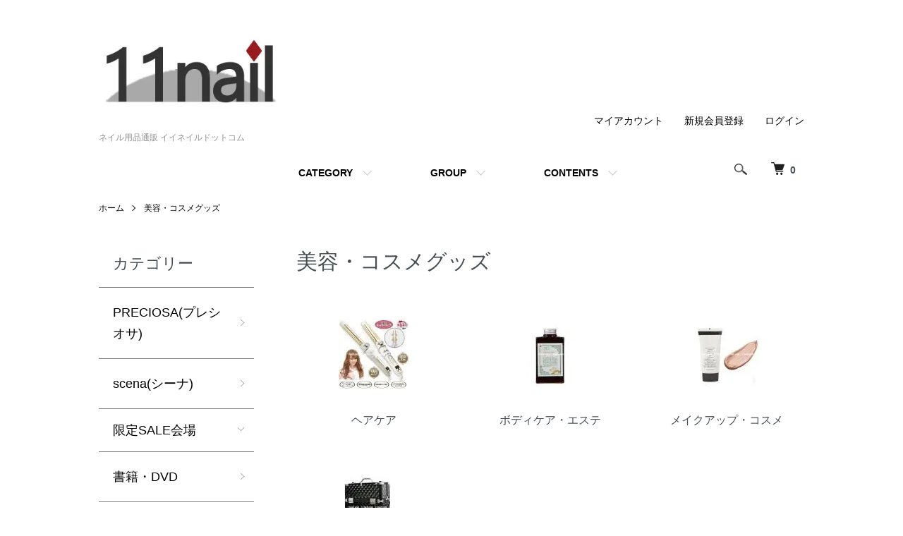

--- FILE ---
content_type: text/html; charset=EUC-JP
request_url: https://11nail.com/?mode=cate&cbid=1907775&csid=0
body_size: 18273
content:
<!DOCTYPE html PUBLIC "-//W3C//DTD XHTML 1.0 Transitional//EN" "http://www.w3.org/TR/xhtml1/DTD/xhtml1-transitional.dtd">
<html xmlns:og="http://ogp.me/ns#" xmlns:fb="http://www.facebook.com/2008/fbml" xmlns:mixi="http://mixi-platform.com/ns#" xmlns="http://www.w3.org/1999/xhtml" xml:lang="ja" lang="ja" dir="ltr">
<head>
<meta http-equiv="content-type" content="text/html; charset=euc-jp" />
<meta http-equiv="X-UA-Compatible" content="IE=edge,chrome=1" />
<meta name="viewport" content="width=device-width,initial-scale=1">
<title>美容・コスメグッズ - ネイル用品通販 イイネイルドットコム</title>
<meta name="Keywords" content="美容・コスメグッズ,ネイル,ジェルネイル,用品,検定,デスク,テーブル,ネイリスト,サロン,通販" />
<meta name="Description" content="ネイル・ジェルネイル用品の通販サイト、イイネイル・ドットコムです。「あなたのネイルライフのステップアップをお手伝い」をコンセプトに、幅広い商品ラインナップでご来店をお待ちしております。" />
<meta name="Author" content="イイネイルドットコム" />
<meta name="Copyright" content="11nail.com(イイネイルドットコム)" />
<meta http-equiv="content-style-type" content="text/css" />
<meta http-equiv="content-script-type" content="text/javascript" />
<link rel="stylesheet" href="https://11nail.com/css/framework/colormekit.css" type="text/css" />
<link rel="stylesheet" href="https://11nail.com/css/framework/colormekit-responsive.css" type="text/css" />
<link rel="stylesheet" href="https://img02.shop-pro.jp/PA01006/694/css/22/index.css?cmsp_timestamp=20230713160149" type="text/css" />
<link rel="stylesheet" href="https://img02.shop-pro.jp/PA01006/694/css/22/product_list.css?cmsp_timestamp=20230713160149" type="text/css" />

<link rel="alternate" type="application/rss+xml" title="rss" href="https://11nail.com/?mode=rss" />
<link rel="alternate" media="handheld" type="text/html" href="https://11nail.com/?mode=cate&cbid=1907775&csid=0" />
<link rel="shortcut icon" href="https://img02.shop-pro.jp/PA01006/694/favicon.ico?cmsp_timestamp=20251223154621" />
<script type="text/javascript" src="//ajax.googleapis.com/ajax/libs/jquery/1.7.2/jquery.min.js" ></script>
<meta property="og:title" content="美容・コスメグッズ - ネイル用品通販 イイネイルドットコム" />
<meta property="og:description" content="ネイル・ジェルネイル用品の通販サイト、イイネイル・ドットコムです。「あなたのネイルライフのステップアップをお手伝い」をコンセプトに、幅広い商品ラインナップでご来店をお待ちしております。" />
<meta property="og:url" content="https://11nail.com?mode=cate&cbid=1907775&csid=0" />
<meta property="og:site_name" content="ネイル用品通販 イイネイルドットコム" />
<meta property="og:image" content=""/>
<script>
  var Colorme = {"page":"product_list","shop":{"account_id":"PA01006694","title":"\u30cd\u30a4\u30eb\u7528\u54c1\u901a\u8ca9 \u30a4\u30a4\u30cd\u30a4\u30eb\u30c9\u30c3\u30c8\u30b3\u30e0"},"basket":{"total_price":0,"items":[]},"customer":{"id":null}};

  (function() {
    function insertScriptTags() {
      var scriptTagDetails = [];
      var entry = document.getElementsByTagName('script')[0];

      scriptTagDetails.forEach(function(tagDetail) {
        var script = document.createElement('script');

        script.type = 'text/javascript';
        script.src = tagDetail.src;
        script.async = true;

        if( tagDetail.integrity ) {
          script.integrity = tagDetail.integrity;
          script.setAttribute('crossorigin', 'anonymous');
        }

        entry.parentNode.insertBefore(script, entry);
      })
    }

    window.addEventListener('load', insertScriptTags, false);
  })();
</script>
</head>
<body>
<meta name="colorme-acc-payload" content="?st=1&pt=10028&ut=1907775,0&at=PA01006694&v=20260120095519&re=&cn=cd64168b7521a60d31985492778e940f" width="1" height="1" alt="" /><script>!function(){"use strict";Array.prototype.slice.call(document.getElementsByTagName("script")).filter((function(t){return t.src&&t.src.match(new RegExp("dist/acc-track.js$"))})).forEach((function(t){return document.body.removeChild(t)})),function t(c){var r=arguments.length>1&&void 0!==arguments[1]?arguments[1]:0;if(!(r>=c.length)){var e=document.createElement("script");e.onerror=function(){return t(c,r+1)},e.src="https://"+c[r]+"/dist/acc-track.js?rev=3",document.body.appendChild(e)}}(["acclog001.shop-pro.jp","acclog002.shop-pro.jp"])}();</script><script src="https://img.shop-pro.jp/tmpl_js/86/jquery.tile.js"></script>
<script src="https://img.shop-pro.jp/tmpl_js/86/jquery.skOuterClick.js"></script>


<div class="l-header">
  <div class="l-header-main u-container">
    <div class="l-header-main__in">
      <div class="l-header-logo">
        <h1 class="l-header-logo__img">
          <a href="./"><img src="https://img02.shop-pro.jp/PA01006/694/PA01006694.jpg?cmsp_timestamp=20251223154621" alt="ネイル用品通販 イイネイルドットコム" /></a>
        </h1>
                  <p class="l-header-logo__txt">
            ネイル用品通販 イイネイルドットコム
          </p>
              </div>
      <div class="l-header-search">
        <button class="l-header-search__btn js-mega-menu-btn js-search-btn">
          <img src="https://img.shop-pro.jp/tmpl_img/86/icon-search.png" alt="検索" />
        </button>
        <div class="l-header-search__contents js-mega-menu-contents">
          <div class="l-header-search__box">
            <form action="https://11nail.com/" method="GET" class="l-header-search__form">
              <input type="hidden" name="mode" value="srh" />
              <div class="l-header-search__input">
                <input type="text" name="keyword" placeholder="商品検索" />
              </div>
              <button class="l-header-search__submit" type="submit">
                <img src="https://img.shop-pro.jp/tmpl_img/86/icon-search.png" alt="送信" />
              </button>
            </form>
            <button class="l-header-search__close js-search-close" type="submit" aria-label="閉じる">
              <span></span>
              <span></span>
            </button>
          </div>
        </div>
        <div class="l-header-cart">
          <a href="https://11nail.com/cart/proxy/basket?shop_id=PA01006694&shop_domain=11nail.com">
            <img src="https://img.shop-pro.jp/tmpl_img/86/icon-cart.png" alt="カートを見る" />
            <span class="p-global-header__cart-count">
              0
            </span>
          </a>
        </div>
      </div>
      <button class="l-menu-btn js-navi-open" aria-label="メニュー">
        <span></span>
        <span></span>
      </button>
    </div>
    <div class="l-main-navi">
      <div class="l-main-navi__in">
        <ul class="l-main-navi-list">
                              <li class="l-main-navi-list__item">
            <div class="l-main-navi-list__ttl">
              CATEGORY
            </div>
            <button class="l-main-navi-list__link js-mega-menu-btn">
              CATEGORY
            </button>
            <div class="l-mega-menu js-mega-menu-contents">
              <ul class="l-mega-menu-list">
                                <li class="l-mega-menu-list__item">
                  <a class="l-mega-menu-list__link" href="https://11nail.com/?mode=cate&cbid=2905141&csid=0">
                    PRECIOSA(プレシオサ)
                  </a>
                </li>
                                                    <li class="l-mega-menu-list__item">
                  <a class="l-mega-menu-list__link" href="https://11nail.com/?mode=cate&cbid=2927671&csid=0">
                    scena(シーナ)
                  </a>
                </li>
                                                    <li class="l-mega-menu-list__item">
                  <a class="l-mega-menu-list__link" href="https://11nail.com/?mode=cate&cbid=140786&csid=0">
                    限定SALE会場
                  </a>
                </li>
                                                    <li class="l-mega-menu-list__item">
                  <a class="l-mega-menu-list__link" href="https://11nail.com/?mode=cate&cbid=560812&csid=0">
                    書籍・DVD
                  </a>
                </li>
                                                    <li class="l-mega-menu-list__item">
                  <a class="l-mega-menu-list__link" href="https://11nail.com/?mode=cate&cbid=160110&csid=0">
                    AKZENTZ(アクセンツ）
                  </a>
                </li>
                                                    <li class="l-mega-menu-list__item">
                  <a class="l-mega-menu-list__link" href="https://11nail.com/?mode=cate&cbid=1269643&csid=0">
                    AndyFrame(アンディーフレーム)
                  </a>
                </li>
                                                    <li class="l-mega-menu-list__item">
                  <a class="l-mega-menu-list__link" href="https://11nail.com/?mode=cate&cbid=71937&csid=0">
                    ibd（アイビーディー）
                  </a>
                </li>
                                                    <li class="l-mega-menu-list__item">
                  <a class="l-mega-menu-list__link" href="https://11nail.com/?mode=cate&cbid=1368350&csid=0">
                    UTSUMI(内海ウツミ)
                  </a>
                </li>
                                                    <li class="l-mega-menu-list__item">
                  <a class="l-mega-menu-list__link" href="https://11nail.com/?mode=cate&cbid=71950&csid=0">
                    URAWA（ウラワ）
                  </a>
                </li>
                                                    <li class="l-mega-menu-list__item">
                  <a class="l-mega-menu-list__link" href="https://11nail.com/?mode=cate&cbid=71951&csid=0">
                    AIRTEX（エアテックス）エアブラシ他
                  </a>
                </li>
                                                    <li class="l-mega-menu-list__item">
                  <a class="l-mega-menu-list__link" href="https://11nail.com/?mode=cate&cbid=1880492&csid=0">
                    AIRGEL（エアジェル）エアブラシ他
                  </a>
                </li>
                                                    <li class="l-mega-menu-list__item">
                  <a class="l-mega-menu-list__link" href="https://11nail.com/?mode=cate&cbid=71940&csid=0">
                    OPI（オーピーアイ）
                  </a>
                </li>
                                                    <li class="l-mega-menu-list__item">
                  <a class="l-mega-menu-list__link" href="https://11nail.com/?mode=cate&cbid=71938&csid=0">
                    CHIRISTRIO（クリストリオ）
                  </a>
                </li>
                                                    <li class="l-mega-menu-list__item">
                  <a class="l-mega-menu-list__link" href="https://11nail.com/?mode=cate&cbid=1605612&csid=0">
                    KRISNO(クリスノ)
                  </a>
                </li>
                                                    <li class="l-mega-menu-list__item">
                  <a class="l-mega-menu-list__link" href="https://11nail.com/?mode=cate&cbid=2084397&csid=0">
                    KOPER(コペル)
                  </a>
                </li>
                                                    <li class="l-mega-menu-list__item">
                  <a class="l-mega-menu-list__link" href="https://11nail.com/?mode=cate&cbid=2679606&csid=0">
                    KOKOIST(ココイスト)
                  </a>
                </li>
                                                    <li class="l-mega-menu-list__item">
                  <a class="l-mega-menu-list__link" href="https://11nail.com/?mode=cate&cbid=968758&csid=0">
                    写ネイルPRO
                  </a>
                </li>
                                                    <li class="l-mega-menu-list__item">
                  <a class="l-mega-menu-list__link" href="https://11nail.com/?mode=cate&cbid=1174496&csid=0">
                    SHAREYDVA(シャレドワ)
                  </a>
                </li>
                                                    <li class="l-mega-menu-list__item">
                  <a class="l-mega-menu-list__link" href="https://11nail.com/?mode=cate&cbid=530609&csid=0">
                    Jewery(ジュエリージェル)
                  </a>
                </li>
                                                    <li class="l-mega-menu-list__item">
                  <a class="l-mega-menu-list__link" href="https://11nail.com/?mode=cate&cbid=476988&csid=0">
                    JESSICA(ジェシカ)
                  </a>
                </li>
                                                    <li class="l-mega-menu-list__item">
                  <a class="l-mega-menu-list__link" href="https://11nail.com/?mode=cate&cbid=2712315&csid=0">
                    GELGRAPH(ジェルグラフ)
                  </a>
                </li>
                                                    <li class="l-mega-menu-list__item">
                  <a class="l-mega-menu-list__link" href="https://11nail.com/?mode=cate&cbid=1092378&csid=0">
                    GELeration(ジェレレーション)
                  </a>
                </li>
                                                    <li class="l-mega-menu-list__item">
                  <a class="l-mega-menu-list__link" href="https://11nail.com/?mode=cate&cbid=71943&csid=0">
                    CND(シーエヌディー)旧クリエイティブ
                  </a>
                </li>
                                                    <li class="l-mega-menu-list__item">
                  <a class="l-mega-menu-list__link" href="https://11nail.com/?mode=cate&cbid=2019971&csid=0">
                    SPARITUAL(スパリチュアル)
                  </a>
                </li>
                                                    <li class="l-mega-menu-list__item">
                  <a class="l-mega-menu-list__link" href="https://11nail.com/?mode=cate&cbid=2403075&csid=0">
                    SpaLuce(スパルーチェ)
                  </a>
                </li>
                                                    <li class="l-mega-menu-list__item">
                  <a class="l-mega-menu-list__link" href="https://11nail.com/?mode=cate&cbid=2864876&csid=0">
                    SPACE NAIL(スペースネイル)
                  </a>
                </li>
                                                    <li class="l-mega-menu-list__item">
                  <a class="l-mega-menu-list__link" href="https://11nail.com/?mode=cate&cbid=2515042&csid=0">
                    SUWADA(スワダ)
                  </a>
                </li>
                                                    <li class="l-mega-menu-list__item">
                  <a class="l-mega-menu-list__link" href="https://11nail.com/?mode=cate&cbid=71944&csid=0">
                    Seche（セシェ)
                  </a>
                </li>
                                                    <li class="l-mega-menu-list__item">
                  <a class="l-mega-menu-list__link" href="https://11nail.com/?mode=cate&cbid=71946&csid=0">
                    Tammy Taylor（タミーテイラー）
                  </a>
                </li>
                                                    <li class="l-mega-menu-list__item">
                  <a class="l-mega-menu-list__link" href="https://11nail.com/?mode=cate&cbid=2870982&csid=0">
                    WSPT JAPAN
                  </a>
                </li>
                                                    <li class="l-mega-menu-list__item">
                  <a class="l-mega-menu-list__link" href="https://11nail.com/?mode=cate&cbid=2758127&csid=0">
                    Dna Gel(ディーナ ジェル)
                  </a>
                </li>
                                                    <li class="l-mega-menu-list__item">
                  <a class="l-mega-menu-list__link" href="https://11nail.com/?mode=cate&cbid=2817094&csid=0">
                    TOY's × INITY(トイズバイアイニティ)
                  </a>
                </li>
                                                    <li class="l-mega-menu-list__item">
                  <a class="l-mega-menu-list__link" href="https://11nail.com/?mode=cate&cbid=205154&csid=0">
                    NFS(ナチュラルフィールド)
                  </a>
                </li>
                                                    <li class="l-mega-menu-list__item">
                  <a class="l-mega-menu-list__link" href="https://11nail.com/?mode=cate&cbid=1369042&csid=0">
                    NAILGARDEN(ネイルガーデン)
                  </a>
                </li>
                                                    <li class="l-mega-menu-list__item">
                  <a class="l-mega-menu-list__link" href="https://11nail.com/?mode=cate&cbid=1368348&csid=0">
                    NAKASONE(ネイルズナカソネ)
                  </a>
                </li>
                                                    <li class="l-mega-menu-list__item">
                  <a class="l-mega-menu-list__link" href="https://11nail.com/?mode=cate&cbid=71945&csid=0">
                    NAILTEK（ネイルテック)
                  </a>
                </li>
                                                    <li class="l-mega-menu-list__item">
                  <a class="l-mega-menu-list__link" href="https://11nail.com/?mode=cate&cbid=474121&csid=0">
                    NailLabo（ネイルラボ）
                  </a>
                </li>
                                                    <li class="l-mega-menu-list__item">
                  <a class="l-mega-menu-list__link" href="https://11nail.com/?mode=cate&cbid=71939&csid=0">
                    Bio(バイオスカルプチュア)
                  </a>
                </li>
                                                    <li class="l-mega-menu-list__item">
                  <a class="l-mega-menu-list__link" href="https://11nail.com/?mode=cate&cbid=1853276&csid=0">
                    PalmsGraceful（パームスグレイスフル）
                  </a>
                </li>
                                                    <li class="l-mega-menu-list__item">
                  <a class="l-mega-menu-list__link" href="https://11nail.com/?mode=cate&cbid=1368377&csid=0">
                    BACKSCRATCHERS(バックスクラッチャーズ)
                  </a>
                </li>
                                                    <li class="l-mega-menu-list__item">
                  <a class="l-mega-menu-list__link" href="https://11nail.com/?mode=cate&cbid=1454713&csid=0">
                    para gel(パラジェル)
                  </a>
                </li>
                                                    <li class="l-mega-menu-list__item">
                  <a class="l-mega-menu-list__link" href="https://11nail.com/?mode=cate&cbid=1373439&csid=0">
                    BLine(ビーライン)
                  </a>
                </li>
                                                    <li class="l-mega-menu-list__item">
                  <a class="l-mega-menu-list__link" href="https://11nail.com/?mode=cate&cbid=2041159&csid=0">
                    BLC for CORDE(ビーエルシー)
                  </a>
                </li>
                                                    <li class="l-mega-menu-list__item">
                  <a class="l-mega-menu-list__link" href="https://11nail.com/?mode=cate&cbid=2515314&csid=0">
                    P.Shine（ピーシャイン）
                  </a>
                </li>
                                                    <li class="l-mega-menu-list__item">
                  <a class="l-mega-menu-list__link" href="https://11nail.com/?mode=cate&cbid=1373425&csid=0">
                    FiFTYVisiONARY(フィフティビジョナリー)
                  </a>
                </li>
                                                    <li class="l-mega-menu-list__item">
                  <a class="l-mega-menu-list__link" href="https://11nail.com/?mode=cate&cbid=1368349&csid=0">
                    光(ヒカリ)
                  </a>
                </li>
                                                    <li class="l-mega-menu-list__item">
                  <a class="l-mega-menu-list__link" href="https://11nail.com/?mode=cate&cbid=828051&csid=0">
                    BEAUTYNAILER(ビューティーネイラー)
                  </a>
                </li>
                                                    <li class="l-mega-menu-list__item">
                  <a class="l-mega-menu-list__link" href="https://11nail.com/?mode=cate&cbid=1637175&csid=0">
                    PREGEL(プリジェル)
                  </a>
                </li>
                                                    <li class="l-mega-menu-list__item">
                  <a class="l-mega-menu-list__link" href="https://11nail.com/?mode=cate&cbid=805611&csid=0">
                    b-r-s(ブルーシュ)
                  </a>
                </li>
                                                    <li class="l-mega-menu-list__item">
                  <a class="l-mega-menu-list__link" href="https://11nail.com/?mode=cate&cbid=962618&csid=0">
                    Fleurir(フルーリア)
                  </a>
                </li>
                                                    <li class="l-mega-menu-list__item">
                  <a class="l-mega-menu-list__link" href="https://11nail.com/?mode=cate&cbid=1464680&csid=0">
                    VETRO No,19(ベトロナンバージューク)
                  </a>
                </li>
                                                    <li class="l-mega-menu-list__item">
                  <a class="l-mega-menu-list__link" href="https://11nail.com/?mode=cate&cbid=1368366&csid=0">
                    HOLBEIN(ホルベイン)
                  </a>
                </li>
                                                    <li class="l-mega-menu-list__item">
                  <a class="l-mega-menu-list__link" href="https://11nail.com/?mode=cate&cbid=1368389&csid=0">
                    POSH ART(ポッシュアート)
                  </a>
                </li>
                                                    <li class="l-mega-menu-list__item">
                  <a class="l-mega-menu-list__link" href="https://11nail.com/?mode=cate&cbid=1368384&csid=0">
                    MICREA(ミクレア)
                  </a>
                </li>
                                                    <li class="l-mega-menu-list__item">
                  <a class="l-mega-menu-list__link" href="https://11nail.com/?mode=cate&cbid=1485595&csid=0">
                    MITHOS(ミトス)
                  </a>
                </li>
                                                    <li class="l-mega-menu-list__item">
                  <a class="l-mega-menu-list__link" href="https://11nail.com/?mode=cate&cbid=1368393&csid=0">
                    MENDA(メンダ)
                  </a>
                </li>
                                                    <li class="l-mega-menu-list__item">
                  <a class="l-mega-menu-list__link" href="https://11nail.com/?mode=cate&cbid=474120&csid=0">
                    MoreCouture(モアクチュール)
                  </a>
                </li>
                                                    <li class="l-mega-menu-list__item">
                  <a class="l-mega-menu-list__link" href="https://11nail.com/?mode=cate&cbid=1576923&csid=0">
                    ModeNail(モードネイル)
                  </a>
                </li>
                                                    <li class="l-mega-menu-list__item">
                  <a class="l-mega-menu-list__link" href="https://11nail.com/?mode=cate&cbid=2700613&csid=0">
                    LUCUGEL(ルクジェル)
                  </a>
                </li>
                                                    <li class="l-mega-menu-list__item">
                  <a class="l-mega-menu-list__link" href="https://11nail.com/?mode=cate&cbid=2817124&csid=0">
                    lem.(レム)
                  </a>
                </li>
                                                    <li class="l-mega-menu-list__item">
                  <a class="l-mega-menu-list__link" href="https://11nail.com/?mode=cate&cbid=71952&csid=0">
                    その他
                  </a>
                </li>
                                                    <li class="l-mega-menu-list__item">
                  <a class="l-mega-menu-list__link" href="https://11nail.com/?mode=cate&cbid=1907775&csid=0">
                    美容・コスメグッズ
                  </a>
                </li>
                              </ul>
            </div>
          </li>
                                                  <li class="l-main-navi-list__item">
            <div class="l-main-navi-list__ttl">
              GROUP
            </div>
            <button class="l-main-navi-list__link js-mega-menu-btn">
              GROUP
            </button>
            <div class="l-mega-menu js-mega-menu-contents">
              <ul class="l-mega-menu-list">
                                <li class="l-mega-menu-list__item">
                  <a class="l-mega-menu-list__link" href="https://11nail.com/?mode=grp&gid=408766">
                    ネイル検定グッズ検索
                  </a>
                </li>
                                                    <li class="l-mega-menu-list__item">
                  <a class="l-mega-menu-list__link" href="https://11nail.com/?mode=grp&gid=430756">
                    ジェルネイル用品
                  </a>
                </li>
                                                    <li class="l-mega-menu-list__item">
                  <a class="l-mega-menu-list__link" href="https://11nail.com/?mode=grp&gid=435472">
                    ケア用品
                  </a>
                </li>
                                                    <li class="l-mega-menu-list__item">
                  <a class="l-mega-menu-list__link" href="https://11nail.com/?mode=grp&gid=766480">
                    マニキュア/ポリッシュ
                  </a>
                </li>
                                                    <li class="l-mega-menu-list__item">
                  <a class="l-mega-menu-list__link" href="https://11nail.com/?mode=grp&gid=434526">
                    アクリル用品
                  </a>
                </li>
                                                    <li class="l-mega-menu-list__item">
                  <a class="l-mega-menu-list__link" href="https://11nail.com/?mode=grp&gid=431155">
                    ネイルツール
                  </a>
                </li>
                                                    <li class="l-mega-menu-list__item">
                  <a class="l-mega-menu-list__link" href="https://11nail.com/?mode=grp&gid=431166">
                    ファイル・ウッドスティック・消耗品
                  </a>
                </li>
                                                    <li class="l-mega-menu-list__item">
                  <a class="l-mega-menu-list__link" href="https://11nail.com/?mode=grp&gid=431133">
                    容器・ポンプ・ボトル
                  </a>
                </li>
                                                    <li class="l-mega-menu-list__item">
                  <a class="l-mega-menu-list__link" href="https://11nail.com/?mode=grp&gid=431119">
                    ネイル用収納・ディスプレイ用品
                  </a>
                </li>
                                                    <li class="l-mega-menu-list__item">
                  <a class="l-mega-menu-list__link" href="https://11nail.com/?mode=grp&gid=431108">
                    サロン家具・インテリアグッズ
                  </a>
                </li>
                                                    <li class="l-mega-menu-list__item">
                  <a class="l-mega-menu-list__link" href="https://11nail.com/?mode=grp&gid=432357">
                    ネイルマシン・リューター・ビット
                  </a>
                </li>
                                                    <li class="l-mega-menu-list__item">
                  <a class="l-mega-menu-list__link" href="https://11nail.com/?mode=grp&gid=432389">
                    エアブラシ関連商品
                  </a>
                </li>
                                                    <li class="l-mega-menu-list__item">
                  <a class="l-mega-menu-list__link" href="https://11nail.com/?mode=grp&gid=438249">
                    ネイルアート用品
                  </a>
                </li>
                                                    <li class="l-mega-menu-list__item">
                  <a class="l-mega-menu-list__link" href="https://11nail.com/?mode=grp&gid=65431">
                    もう少しで送料無料★そんな時の～1000円アイテム
                  </a>
                </li>
                                                    <li class="l-mega-menu-list__item">
                  <a class="l-mega-menu-list__link" href="https://11nail.com/?mode=grp&gid=1229245">
                    美容・コスメ・雑貨
                  </a>
                </li>
                              </ul>
            </div>
          </li>
                                        <li class="l-main-navi-list__item">
            <div class="l-main-navi-list__ttl">
              CONTENTS
            </div>
            <button class="l-main-navi-list__link js-mega-menu-btn">
              CONTENTS
            </button>
            <div class="l-mega-menu js-mega-menu-contents">
              <ul class="l-mega-menu-list">
                                <li class="l-mega-menu-list__item">
                  <a class="l-mega-menu-list__link" href="https://11nail.com/?mode=f1">
                    お買い物のながれ
                  </a>
                </li>
                                <li class="l-mega-menu-list__item">
                  <a class="l-mega-menu-list__link" href="https://11nail.com/?mode=f2">
                    特選ボビーワゴンのヒミツ
                  </a>
                </li>
                                <li class="l-mega-menu-list__item">
                  <a class="l-mega-menu-list__link" href="https://11nail.com/?mode=f5">
                    ジェルネイルQ&A
                  </a>
                </li>
                                <li class="l-mega-menu-list__item">
                  <a class="l-mega-menu-list__link" href="https://11nail.com/?mode=f6">
                    ジェルネイル比較表
                  </a>
                </li>
                                <li class="l-mega-menu-list__item">
                  <a class="l-mega-menu-list__link" href="https://11nail.com/?mode=f7">
                    ジェルネイルって何？
                  </a>
                </li>
                                <li class="l-mega-menu-list__item">
                  <a class="l-mega-menu-list__link" href="https://11nail.com/?mode=f8">
                    ジェルネイル簡単HOW TO
                  </a>
                </li>
                                <li class="l-mega-menu-list__item">
                  <a class="l-mega-menu-list__link" href="https://11nail.com/?mode=f10">
                    サイトマップ
                  </a>
                </li>
                                <li class="l-mega-menu-list__item">
                  <a class="l-mega-menu-list__link" href="https://11nail.com/?mode=f14">
                    エアブラシ解説＆比較表
                  </a>
                </li>
                                <li class="l-mega-menu-list__item">
                  <a class="l-mega-menu-list__link" href="https://11nail.com/?mode=f17">
                    【！】当店からのメールが届かない場合
                  </a>
                </li>
                                <li class="l-mega-menu-list__item">
                  <a class="l-mega-menu-list__link" href="https://11nail.com/?mode=f20">
                    検定アイテム早分かりページ
                  </a>
                </li>
                                <li class="l-mega-menu-list__item">
                  <a class="l-mega-menu-list__link" href="https://11nail.com/?mode=f21">
                    アクセンツ・ジェルネイル徹底解剖
                  </a>
                </li>
                                <li class="l-mega-menu-list__item">
                  <a class="l-mega-menu-list__link" href="https://11nail.com/?mode=f22">
                    OPIでおうちサロンケア★ハンド＆フットケア簡単HOWTO
                  </a>
                </li>
                                <li class="l-mega-menu-list__item">
                  <a class="l-mega-menu-list__link" href="https://11nail.com/?mode=f25">
                    ジェルネイル・コンテナvsボトル徹底検証
                  </a>
                </li>
                                <li class="l-mega-menu-list__item">
                  <a class="l-mega-menu-list__link" href="https://11nail.com/?mode=f27">
                    リアルネイルシール『写ネイルPRO』徹底解説
                  </a>
                </li>
                                <li class="l-mega-menu-list__item">
                  <a class="l-mega-menu-list__link" href="https://11nail.com/?mode=f28">
                    サロン家具ご購入について
                  </a>
                </li>
                                <li class="l-mega-menu-list__item">
                  <a class="l-mega-menu-list__link" href="https://11nail.com/?mode=f29">
                    GELeration(ジェレレーション)徹底解説
                  </a>
                </li>
                                <li class="l-mega-menu-list__item">
                  <a class="l-mega-menu-list__link" href="https://11nail.com/?mode=f30">
                    ネイルの資格はどんなもの？
                  </a>
                </li>
                                <li class="l-mega-menu-list__item">
                  <a class="l-mega-menu-list__link" href="https://11nail.com/?mode=f31">
                    ネイルサロン家具選び徹底ガイド
                  </a>
                </li>
                                <li class="l-mega-menu-list__item">
                  <a class="l-mega-menu-list__link" href="https://11nail.com/?mode=f32">
                    ネイルデスク＆椅子選びのポイントは？
                  </a>
                </li>
                                <li class="l-mega-menu-list__item">
                  <a class="l-mega-menu-list__link" href="https://11nail.com/?mode=f34">
                    UVとLEDの違いって何？
                  </a>
                </li>
                                <li class="l-mega-menu-list__item">
                  <a class="l-mega-menu-list__link" href="https://11nail.com/?mode=f35">
                    ネイルグッズ『ウッドスティック』を使おう
                  </a>
                </li>
                                <li class="l-mega-menu-list__item">
                  <a class="l-mega-menu-list__link" href="https://11nail.com/?mode=f36">
                    簡単ハンドケアのやり方
                  </a>
                </li>
                                <li class="l-mega-menu-list__item">
                  <a class="l-mega-menu-list__link" href="https://11nail.com/?mode=f37">
                    初めての甘皮ケアのやり方
                  </a>
                </li>
                                <li class="l-mega-menu-list__item">
                  <a class="l-mega-menu-list__link" href="https://11nail.com/?mode=f38">
                    『弱い爪』を健康にしよう
                  </a>
                </li>
                                <li class="l-mega-menu-list__item">
                  <a class="l-mega-menu-list__link" href="https://11nail.com/?mode=f39">
                    ネイルマシンを使ってみよう
                  </a>
                </li>
                                <li class="l-mega-menu-list__item">
                  <a class="l-mega-menu-list__link" href="https://11nail.com/?mode=f40">
                    エアジェルで簡単グラデーション
                  </a>
                </li>
                              </ul>
            </div>
          </li>
                  </ul>
        <div class="l-help-navi-box">
          <ul class="l-help-navi-list">
            <li class="l-help-navi-list__item">
              <a class="l-help-navi-list__link" href="https://11nail.com/?mode=myaccount">マイアカウント</a>
            </li>
                                                            <li class="l-help-navi-list__item">
                    <a class="l-help-navi-list__link" href="https://11nail.com/customer/signup/new">新規会員登録</a>
                  </li>
                                <li class="l-help-navi-list__item">
                  <a class="l-help-navi-list__link" href="https://11nail.com/?mode=login&shop_back_url=https%3A%2F%2F11nail.com%2F">ログイン</a>
                </li>
                                    </ul>
                  </div>
      </div>
    </div>
    <div class="l-main-navi-overlay js-navi-close"></div>
  </div>
</div>

<div class="l-main product_list">
  <div class="l-main product_list">
  
  <div class="c-breadcrumbs u-container">
    <ul class="c-breadcrumbs-list">
      <li class="c-breadcrumbs-list__item">
        <a href="./">
          ホーム
        </a>
      </li>
                  <li class="c-breadcrumbs-list__item">
        <a href="?mode=cate&cbid=1907775&csid=0">
          美容・コスメグッズ
        </a>
      </li>
                      </ul>
  </div>
  
  <div class="l-contents-wrap u-container">
    
    <div class="l-contents-main">
      <h2 class="p-category__ttl">
                  美容・コスメグッズ
              </h2>
      
            
      
            
      
            
      
            <h3 class="u-visually-hidden">
        カテゴリー一覧
      </h3>
      <ul class="p-category-list">
                <li class="p-category-list__item">
          <a class="p-category-list__link" href="?mode=cate&cbid=1907775&csid=1">
                        <span class="p-category-list__img">
              <img src="https://img02.shop-pro.jp/PA01006/694/category/1907775_1.jpg?cmsp_timestamp=20150414131809" alt="ヘアケア" />
            </span>
                        <span class="p-category-list__name">
              ヘアケア
            </span>
          </a>
        </li>
                <li class="p-category-list__item">
          <a class="p-category-list__link" href="?mode=cate&cbid=1907775&csid=2">
                        <span class="p-category-list__img">
              <img src="https://img02.shop-pro.jp/PA01006/694/category/1907775_2.jpg?cmsp_timestamp=20150414131719" alt="ボディケア・エステ" />
            </span>
                        <span class="p-category-list__name">
              ボディケア・エステ
            </span>
          </a>
        </li>
                <li class="p-category-list__item">
          <a class="p-category-list__link" href="?mode=cate&cbid=1907775&csid=3">
                        <span class="p-category-list__img">
              <img src="https://img02.shop-pro.jp/PA01006/694/category/1907775_3.jpg?cmsp_timestamp=20150414131638" alt="メイクアップ・コスメ" />
            </span>
                        <span class="p-category-list__name">
              メイクアップ・コスメ
            </span>
          </a>
        </li>
                <li class="p-category-list__item">
          <a class="p-category-list__link" href="?mode=cate&cbid=1907775&csid=4">
                        <span class="p-category-list__img">
              <img src="https://img02.shop-pro.jp/PA01006/694/category/1907775_4.jpg?cmsp_timestamp=20150414131746" alt="美容雑貨" />
            </span>
                        <span class="p-category-list__name">
              美容雑貨
            </span>
          </a>
        </li>
              </ul>
            
      
            
              <div class="p-item-list-head">
          <div class="p-item-list-num">
            全23商品
          </div>
          
          <ul class="p-item-sort-list">
            <li class="p-item-sort-list__item">
                          <span>おすすめ順</span>
                        </li>
            <li class="p-item-sort-list__item">
                          <a href="?mode=cate&cbid=1907775&csid=0&sort=p">価格順</a>
                          </li>
            <li class="p-item-sort-list__item">
                          <a href="?mode=cate&cbid=1907775&csid=0&sort=n">新着順</a>
                          </li>
          </ul>
          
        </div>
        
        <ul class="c-item-list">
                    <li class="c-item-list__item">
            <div class="c-item-list__img u-img-scale">
              <a href="?pid=87159594">
                                <img src="https://img02.shop-pro.jp/PA01006/694/product/87159594_th.jpg?cmsp_timestamp=20220810082001" alt="[HSC]塗るサプリ コラーゲンプラチナム CCクリーム 30g" />
                              </a>
            </div>
            <div class="c-item-list__txt">
              <div class="c-item-list__ttl">
                <a href="?pid=87159594">
                  [HSC]塗るサプリ コラーゲンプラチナム CCクリーム 30g
                </a>
              </div>
                            <div class="c-item-list__price">
                                2,700円(税込2,970円)
                                              </div>
                                                                                  </div>
          </li>
                    <li class="c-item-list__item">
            <div class="c-item-list__img u-img-scale">
              <a href="?pid=87190241">
                                <img src="https://img02.shop-pro.jp/PA01006/694/product/87190241_th.jpg?20150224154803" alt="[クレイツイオン]グレイスカール　ポータブル/携帯用折りたたみアイロン【ヘアアイロン】" />
                              </a>
            </div>
            <div class="c-item-list__txt">
              <div class="c-item-list__ttl">
                <a href="?pid=87190241">
                  [クレイツイオン]グレイスカール　ポータブル/携帯用折りたたみアイロン【ヘアアイロン】
                </a>
              </div>
                            <div class="c-item-list__price">
                                4,550円(税込5,005円)
                                              </div>
                                                                                  </div>
          </li>
                    <li class="c-item-list__item">
            <div class="c-item-list__img u-img-scale">
              <a href="?pid=87190810">
                                <img src="https://img02.shop-pro.jp/PA01006/694/product/87190810_th.jpg?20150224155123" alt="[クレイツイオン]グレイス ストレートアイロン【ヘアアイロン】" />
                              </a>
            </div>
            <div class="c-item-list__txt">
              <div class="c-item-list__ttl">
                <a href="?pid=87190810">
                  [クレイツイオン]グレイス ストレートアイロン【ヘアアイロン】
                </a>
              </div>
                            <div class="c-item-list__price">
                                6,500円(税込7,150円)
                                              </div>
                                                                                  </div>
          </li>
                    <li class="c-item-list__item">
            <div class="c-item-list__img u-img-scale">
              <a href="?pid=87190958">
                                <img src="https://img02.shop-pro.jp/PA01006/694/product/87190958_th.jpg?20150224155704" alt="[クレイツイオン]グレイス クレバー/カール・ストレート兼用【ヘアアイロン】" />
                              </a>
            </div>
            <div class="c-item-list__txt">
              <div class="c-item-list__ttl">
                <a href="?pid=87190958">
                  [クレイツイオン]グレイス クレバー/カール・ストレート兼用【ヘアアイロン】
                </a>
              </div>
                            <div class="c-item-list__price">
                                7,200円(税込7,920円)
                                              </div>
                                                                                  </div>
          </li>
                    <li class="c-item-list__item">
            <div class="c-item-list__img u-img-scale">
              <a href="?pid=87191562">
                                <img src="https://img02.shop-pro.jp/PA01006/694/product/87191562_th.jpg?20150224160722" alt="[LEDライト付き]スタンドミラー ブライトニングミラータッチ/タッチセンサー付 鏡" />
                              </a>
            </div>
            <div class="c-item-list__txt">
              <div class="c-item-list__ttl">
                <a href="?pid=87191562">
                  [LEDライト付き]スタンドミラー ブライトニングミラータッチ/タッチセンサー付 鏡
                </a>
              </div>
                            <div class="c-item-list__price">
                                1,850円(税込2,035円)
                                              </div>
                                                                                  </div>
          </li>
                    <li class="c-item-list__item">
            <div class="c-item-list__img u-img-scale">
              <a href="?pid=88413543">
                                <img src="https://img02.shop-pro.jp/PA01006/694/product/88413543_th.jpg?20150401105052" alt="［エクラビオ］ミラクルエレキミスト（炭酸化粧水）150g" />
                              </a>
            </div>
            <div class="c-item-list__txt">
              <div class="c-item-list__ttl">
                <a href="?pid=88413543">
                  ［エクラビオ］ミラクルエレキミスト（炭酸化粧水）150g
                </a>
              </div>
                            <div class="c-item-list__price">
                                1,700円(税込1,870円)
                                              </div>
                                                                                  </div>
          </li>
                    <li class="c-item-list__item">
            <div class="c-item-list__img u-img-scale">
              <a href="?pid=88844243">
                                <img src="https://img02.shop-pro.jp/PA01006/694/product/88844243_th.jpg?20150414131522" alt="[アルミ]レクタングル 小物トレイ" />
                              </a>
            </div>
            <div class="c-item-list__txt">
              <div class="c-item-list__ttl">
                <a href="?pid=88844243">
                  [アルミ]レクタングル 小物トレイ
                </a>
              </div>
                            <div class="c-item-list__price">
                                1,620円(税込1,782円)
                                              </div>
                                                                                  </div>
          </li>
                    <li class="c-item-list__item">
            <div class="c-item-list__img u-img-scale">
              <a href="?pid=92965504">
                                <img src="https://img02.shop-pro.jp/PA01006/694/product/92965504_th.jpg?cmsp_timestamp=20150825151815" alt="&lt;img class=&#039;new_mark_img1&#039; src=&#039;https://img.shop-pro.jp/img/new/icons1.gif&#039; style=&#039;border:none;display:inline;margin:0px;padding:0px;width:auto;&#039; /&gt;[アロマベラaroma vera]マッサージオイル アンセンテッド(無香料)200ml" />
                              </a>
            </div>
            <div class="c-item-list__txt">
              <div class="c-item-list__ttl">
                <a href="?pid=92965504">
                  <img class='new_mark_img1' src='https://img.shop-pro.jp/img/new/icons1.gif' style='border:none;display:inline;margin:0px;padding:0px;width:auto;' />[アロマベラaroma vera]マッサージオイル アンセンテッド(無香料)200ml
                </a>
              </div>
                            <div class="c-item-list__price">
                                1,700円(税込1,870円)
                                              </div>
                                                                                  </div>
          </li>
                    <li class="c-item-list__item">
            <div class="c-item-list__img u-img-scale">
              <a href="?pid=92965605">
                                <img src="https://img02.shop-pro.jp/PA01006/694/product/92965605_th.jpg?cmsp_timestamp=20150825152033" alt="&lt;img class=&#039;new_mark_img1&#039; src=&#039;https://img.shop-pro.jp/img/new/icons1.gif&#039; style=&#039;border:none;display:inline;margin:0px;padding:0px;width:auto;&#039; /&gt;[アロマベラaroma vera]マッサージオイル アンセンテッド(無香料)/業務用サイズ1000ml" />
                              </a>
            </div>
            <div class="c-item-list__txt">
              <div class="c-item-list__ttl">
                <a href="?pid=92965605">
                  <img class='new_mark_img1' src='https://img.shop-pro.jp/img/new/icons1.gif' style='border:none;display:inline;margin:0px;padding:0px;width:auto;' />[アロマベラaroma vera]マッサージオイル アンセンテッド(無香料)/業務用サイズ1000ml
                </a>
              </div>
                            <div class="c-item-list__price">
                                6,000円(税込6,600円)
                                              </div>
                                                                                  </div>
          </li>
                    <li class="c-item-list__item">
            <div class="c-item-list__img u-img-scale">
              <a href="?pid=92965882">
                                <img src="https://img02.shop-pro.jp/PA01006/694/product/92965882_th.jpg?cmsp_timestamp=20150825152908" alt="&lt;img class=&#039;new_mark_img1&#039; src=&#039;https://img.shop-pro.jp/img/new/icons1.gif&#039; style=&#039;border:none;display:inline;margin:0px;padding:0px;width:auto;&#039; /&gt;[アロマベラaroma vera]マッサージオイル エナジー　200ml" />
                              </a>
            </div>
            <div class="c-item-list__txt">
              <div class="c-item-list__ttl">
                <a href="?pid=92965882">
                  <img class='new_mark_img1' src='https://img.shop-pro.jp/img/new/icons1.gif' style='border:none;display:inline;margin:0px;padding:0px;width:auto;' />[アロマベラaroma vera]マッサージオイル エナジー　200ml
                </a>
              </div>
                            <div class="c-item-list__price">
                                2,100円(税込2,310円)
                                              </div>
                                                                                  </div>
          </li>
                    <li class="c-item-list__item">
            <div class="c-item-list__img u-img-scale">
              <a href="?pid=92965915">
                                <img src="https://img02.shop-pro.jp/PA01006/694/product/92965915_th.jpg?cmsp_timestamp=20150825153045" alt="&lt;img class=&#039;new_mark_img1&#039; src=&#039;https://img.shop-pro.jp/img/new/icons1.gif&#039; style=&#039;border:none;display:inline;margin:0px;padding:0px;width:auto;&#039; /&gt;[アロマベラaroma vera]マッサージオイル リラクゼーション　200ml" />
                              </a>
            </div>
            <div class="c-item-list__txt">
              <div class="c-item-list__ttl">
                <a href="?pid=92965915">
                  <img class='new_mark_img1' src='https://img.shop-pro.jp/img/new/icons1.gif' style='border:none;display:inline;margin:0px;padding:0px;width:auto;' />[アロマベラaroma vera]マッサージオイル リラクゼーション　200ml
                </a>
              </div>
                            <div class="c-item-list__price">
                                2,100円(税込2,310円)
                                              </div>
                                                                                  </div>
          </li>
                    <li class="c-item-list__item">
            <div class="c-item-list__img u-img-scale">
              <a href="?pid=92965943">
                                <img src="https://img02.shop-pro.jp/PA01006/694/product/92965943_th.jpg?cmsp_timestamp=20150825153156" alt="&lt;img class=&#039;new_mark_img1&#039; src=&#039;https://img.shop-pro.jp/img/new/icons1.gif&#039; style=&#039;border:none;display:inline;margin:0px;padding:0px;width:auto;&#039; /&gt;[アロマベラaroma vera]マッサージオイル ボディートーン 200ml" />
                              </a>
            </div>
            <div class="c-item-list__txt">
              <div class="c-item-list__ttl">
                <a href="?pid=92965943">
                  <img class='new_mark_img1' src='https://img.shop-pro.jp/img/new/icons1.gif' style='border:none;display:inline;margin:0px;padding:0px;width:auto;' />[アロマベラaroma vera]マッサージオイル ボディートーン 200ml
                </a>
              </div>
                            <div class="c-item-list__price">
                                2,100円(税込2,310円)
                                              </div>
                                                                                  </div>
          </li>
                  </ul>
        
        
                  <div class="c-pager">
            <div class="c-pager__total">
              全<span>23</span>商品中 <span>1 - 12</span>表示
            </div>
            <ul class="c-pager-list">
              <li class="c-pager-list__item is-visible">
                                <span class="c-pager-list__link is-prev is-disabled">
                  前へ
                </span>
                              </li>
                                                        <li class="c-pager-list__item is-visible">
                <span class="c-pager-list__link is-disabled is-current">
                  1
                  <span class="c-pager-list__page">ページ目</span>
                </span>
              </li>
                                                                                    <li class="c-pager-list__item">
                <a href="?mode=cate&cbid=1907775&csid=0&page=2" class="c-pager-list__link">
                  2
                </a>
              </li>
                                                        <li class="c-pager-list__item is-visible">
                                <a href="?mode=cate&cbid=1907775&csid=0&page=2" class="c-pager-list__link is-next">
                  次へ
                </a>
                              </li>
            </ul>
          </div>
                
            
            
      
            
      
            
    </div>
    
    <div class="l-contents-side">
      
                  <div class="l-side-navi">
        <h3 class="l-side-navi__ttl">
          カテゴリー
        </h3>
        <ul class="l-side-navi-list">
                    <li class="l-side-navi-list__item">
                          <a href="https://11nail.com/?mode=cate&cbid=2905141&csid=0" class="l-side-navi-list__link is-link">
                PRECIOSA(プレシオサ)
              </a>
                                  </li>
                    <li class="l-side-navi-list__item">
                          <a href="https://11nail.com/?mode=cate&cbid=2927671&csid=0" class="l-side-navi-list__link is-link">
                scena(シーナ)
              </a>
                                  </li>
                    <li class="l-side-navi-list__item">
                          <button class="l-side-navi-list__link js-toggle-btn">
                限定SALE会場
              </button>
                                                <ul class="l-side-navi-sub-list js-toggle-contents">
              <li class="l-side-navi-sub-list__item">
                <a href="https://11nail.com/?mode=cate&cbid=140786&csid=0" class="l-side-navi-sub-list__link">
                  全ての限定SALE会場
                </a>
              </li>
                            <li class="l-side-navi-sub-list__item">
                <a href="https://11nail.com/?mode=cate&cbid=140786&csid=14" class="l-side-navi-sub-list__link">
                  検定・基本用品セット
                </a>
              </li>
                                                  <li class="l-side-navi-sub-list__item">
                <a href="https://11nail.com/?mode=cate&cbid=140786&csid=3" class="l-side-navi-sub-list__link">
                  選べるカラージェルセット
                </a>
              </li>
                                                  <li class="l-side-navi-sub-list__item">
                <a href="https://11nail.com/?mode=cate&cbid=140786&csid=19" class="l-side-navi-sub-list__link">
                  アウトレットセール
                </a>
              </li>
                        </ul>
                                  </li>
                    <li class="l-side-navi-list__item">
                          <a href="https://11nail.com/?mode=cate&cbid=560812&csid=0" class="l-side-navi-list__link is-link">
                書籍・DVD
              </a>
                                  </li>
                    <li class="l-side-navi-list__item">
                          <button class="l-side-navi-list__link js-toggle-btn">
                AKZENTZ(アクセンツ）
              </button>
                                                <ul class="l-side-navi-sub-list js-toggle-contents">
              <li class="l-side-navi-sub-list__item">
                <a href="https://11nail.com/?mode=cate&cbid=160110&csid=0" class="l-side-navi-sub-list__link">
                  全てのAKZENTZ(アクセンツ）
                </a>
              </li>
                            <li class="l-side-navi-sub-list__item">
                <a href="https://11nail.com/?mode=cate&cbid=160110&csid=6" class="l-side-navi-sub-list__link">
                  UV/LED両対応ジェル
                </a>
              </li>
                                                  <li class="l-side-navi-sub-list__item">
                <a href="https://11nail.com/?mode=cate&cbid=160110&csid=2" class="l-side-navi-sub-list__link">
                  ジェルケア用品・溶剤
                </a>
              </li>
                                                  <li class="l-side-navi-sub-list__item">
                <a href="https://11nail.com/?mode=cate&cbid=160110&csid=7" class="l-side-navi-sub-list__link">
                  UV/LED両対応【カラージェル】
                </a>
              </li>
                                                  <li class="l-side-navi-sub-list__item">
                <a href="https://11nail.com/?mode=cate&cbid=160110&csid=8" class="l-side-navi-sub-list__link">
                  UV/LED両対応【アート用カラージェル/GELPLAY ジェルプレイ】
                </a>
              </li>
                                                  <li class="l-side-navi-sub-list__item">
                <a href="https://11nail.com/?mode=cate&cbid=160110&csid=4" class="l-side-navi-sub-list__link">
                  キット
                </a>
              </li>
                                                  <li class="l-side-navi-sub-list__item">
                <a href="https://11nail.com/?mode=cate&cbid=160110&csid=3" class="l-side-navi-sub-list__link">
                  ツール・アクセサリー
                </a>
              </li>
                                                  <li class="l-side-navi-sub-list__item">
                <a href="https://11nail.com/?mode=cate&cbid=160110&csid=9" class="l-side-navi-sub-list__link">
                  LUXIO(ラクシオ)[ポリッシュタイプジェル]
                </a>
              </li>
                                                  <li class="l-side-navi-sub-list__item">
                <a href="https://11nail.com/?mode=cate&cbid=160110&csid=1" class="l-side-navi-sub-list__link">
                  UV専用ジェル
                </a>
              </li>
                                                  <li class="l-side-navi-sub-list__item">
                <a href="https://11nail.com/?mode=cate&cbid=160110&csid=5" class="l-side-navi-sub-list__link">
                  UV専用カラージェル
                </a>
              </li>
                        </ul>
                                  </li>
                    <li class="l-side-navi-list__item">
                          <button class="l-side-navi-list__link js-toggle-btn">
                AndyFrame(アンディーフレーム)
              </button>
                                                <ul class="l-side-navi-sub-list js-toggle-contents">
              <li class="l-side-navi-sub-list__item">
                <a href="https://11nail.com/?mode=cate&cbid=1269643&csid=0" class="l-side-navi-sub-list__link">
                  全てのAndyFrame(アンディーフレーム)
                </a>
              </li>
                            <li class="l-side-navi-sub-list__item">
                <a href="https://11nail.com/?mode=cate&cbid=1269643&csid=1" class="l-side-navi-sub-list__link">
                  ステンシル『miniミニ』
                </a>
              </li>
                                                  <li class="l-side-navi-sub-list__item">
                <a href="https://11nail.com/?mode=cate&cbid=1269643&csid=2" class="l-side-navi-sub-list__link">
                  ステンシル『アルファベット』
                </a>
              </li>
                                                  <li class="l-side-navi-sub-list__item">
                <a href="https://11nail.com/?mode=cate&cbid=1269643&csid=3" class="l-side-navi-sub-list__link">
                  ステンシル『Lineライン』
                </a>
              </li>
                                                  <li class="l-side-navi-sub-list__item">
                <a href="https://11nail.com/?mode=cate&cbid=1269643&csid=4" class="l-side-navi-sub-list__link">
                  周辺アイテム
                </a>
              </li>
                        </ul>
                                  </li>
                    <li class="l-side-navi-list__item">
                          <button class="l-side-navi-list__link js-toggle-btn">
                ibd（アイビーディー）
              </button>
                                                <ul class="l-side-navi-sub-list js-toggle-contents">
              <li class="l-side-navi-sub-list__item">
                <a href="https://11nail.com/?mode=cate&cbid=71937&csid=0" class="l-side-navi-sub-list__link">
                  全てのibd（アイビーディー）
                </a>
              </li>
                            <li class="l-side-navi-sub-list__item">
                <a href="https://11nail.com/?mode=cate&cbid=71937&csid=1" class="l-side-navi-sub-list__link">
                  ジェル
                </a>
              </li>
                                                  <li class="l-side-navi-sub-list__item">
                <a href="https://11nail.com/?mode=cate&cbid=71937&csid=2" class="l-side-navi-sub-list__link">
                  ジェルケア用品・溶剤
                </a>
              </li>
                                                  <li class="l-side-navi-sub-list__item">
                <a href="https://11nail.com/?mode=cate&cbid=71937&csid=3" class="l-side-navi-sub-list__link">
                  ツール・アクセサリー
                </a>
              </li>
                                                  <li class="l-side-navi-sub-list__item">
                <a href="https://11nail.com/?mode=cate&cbid=71937&csid=4" class="l-side-navi-sub-list__link">
                  ラップ・グルー用品
                </a>
              </li>
                                                  <li class="l-side-navi-sub-list__item">
                <a href="https://11nail.com/?mode=cate&cbid=71937&csid=5" class="l-side-navi-sub-list__link">
                  キット
                </a>
              </li>
                        </ul>
                                  </li>
                    <li class="l-side-navi-list__item">
                          <a href="https://11nail.com/?mode=cate&cbid=1368350&csid=0" class="l-side-navi-list__link is-link">
                UTSUMI(内海ウツミ)
              </a>
                                  </li>
                    <li class="l-side-navi-list__item">
                          <a href="https://11nail.com/?mode=cate&cbid=71950&csid=0" class="l-side-navi-list__link is-link">
                URAWA（ウラワ）
              </a>
                                  </li>
                    <li class="l-side-navi-list__item">
                          <button class="l-side-navi-list__link js-toggle-btn">
                AIRTEX（エアテックス）エアブラシ他
              </button>
                                                <ul class="l-side-navi-sub-list js-toggle-contents">
              <li class="l-side-navi-sub-list__item">
                <a href="https://11nail.com/?mode=cate&cbid=71951&csid=0" class="l-side-navi-sub-list__link">
                  全てのAIRTEX（エアテックス）エアブラシ他
                </a>
              </li>
                            <li class="l-side-navi-sub-list__item">
                <a href="https://11nail.com/?mode=cate&cbid=71951&csid=11" class="l-side-navi-sub-list__link">
                  エアジェル
                </a>
              </li>
                                                  <li class="l-side-navi-sub-list__item">
                <a href="https://11nail.com/?mode=cate&cbid=71951&csid=1" class="l-side-navi-sub-list__link">
                  エアブラシセット
                </a>
              </li>
                                                  <li class="l-side-navi-sub-list__item">
                <a href="https://11nail.com/?mode=cate&cbid=71951&csid=2" class="l-side-navi-sub-list__link">
                  ハンドピース
                </a>
              </li>
                                                  <li class="l-side-navi-sub-list__item">
                <a href="https://11nail.com/?mode=cate&cbid=71951&csid=8" class="l-side-navi-sub-list__link">
                  コンプレッサー
                </a>
              </li>
                                                  <li class="l-side-navi-sub-list__item">
                <a href="https://11nail.com/?mode=cate&cbid=71951&csid=9" class="l-side-navi-sub-list__link">
                  エアブラシパーツ
                </a>
              </li>
                                                  <li class="l-side-navi-sub-list__item">
                <a href="https://11nail.com/?mode=cate&cbid=71951&csid=10" class="l-side-navi-sub-list__link">
                  エアブラシメイク/エアーフェアリー
                </a>
              </li>
                                                  <li class="l-side-navi-sub-list__item">
                <a href="https://11nail.com/?mode=cate&cbid=71951&csid=3" class="l-side-navi-sub-list__link">
                  エアブラシネイルカラー
                </a>
              </li>
                                                  <li class="l-side-navi-sub-list__item">
                <a href="https://11nail.com/?mode=cate&cbid=71951&csid=4" class="l-side-navi-sub-list__link">
                  エアブラシネイルカラー【艶☆ラメ】
                </a>
              </li>
                                                  <li class="l-side-navi-sub-list__item">
                <a href="https://11nail.com/?mode=cate&cbid=71951&csid=5" class="l-side-navi-sub-list__link">
                  エアブラシボディーアートカラー
                </a>
              </li>
                                                  <li class="l-side-navi-sub-list__item">
                <a href="https://11nail.com/?mode=cate&cbid=71951&csid=6" class="l-side-navi-sub-list__link">
                  エアブラシ用ステンシル
                </a>
              </li>
                                                  <li class="l-side-navi-sub-list__item">
                <a href="https://11nail.com/?mode=cate&cbid=71951&csid=7" class="l-side-navi-sub-list__link">
                  エアブラシ関連商品
                </a>
              </li>
                        </ul>
                                  </li>
                    <li class="l-side-navi-list__item">
                          <button class="l-side-navi-list__link js-toggle-btn">
                AIRGEL（エアジェル）エアブラシ他
              </button>
                                                <ul class="l-side-navi-sub-list js-toggle-contents">
              <li class="l-side-navi-sub-list__item">
                <a href="https://11nail.com/?mode=cate&cbid=1880492&csid=0" class="l-side-navi-sub-list__link">
                  全てのAIRGEL（エアジェル）エアブラシ他
                </a>
              </li>
                            <li class="l-side-navi-sub-list__item">
                <a href="https://11nail.com/?mode=cate&cbid=1880492&csid=1" class="l-side-navi-sub-list__link">
                  エアジェルリキッド(エアブラシ用カラージェル)
                </a>
              </li>
                                                  <li class="l-side-navi-sub-list__item">
                <a href="https://11nail.com/?mode=cate&cbid=1880492&csid=3" class="l-side-navi-sub-list__link">
                  エアジェル用ステンシル・マスキング
                </a>
              </li>
                                                  <li class="l-side-navi-sub-list__item">
                <a href="https://11nail.com/?mode=cate&cbid=1880492&csid=4" class="l-side-navi-sub-list__link">
                  ツール・溶剤
                </a>
              </li>
                                                  <li class="l-side-navi-sub-list__item">
                <a href="https://11nail.com/?mode=cate&cbid=1880492&csid=5" class="l-side-navi-sub-list__link">
                  キット
                </a>
              </li>
                        </ul>
                                  </li>
                    <li class="l-side-navi-list__item">
                          <button class="l-side-navi-list__link js-toggle-btn">
                OPI（オーピーアイ）
              </button>
                                                <ul class="l-side-navi-sub-list js-toggle-contents">
              <li class="l-side-navi-sub-list__item">
                <a href="https://11nail.com/?mode=cate&cbid=71940&csid=0" class="l-side-navi-sub-list__link">
                  全てのOPI（オーピーアイ）
                </a>
              </li>
                            <li class="l-side-navi-sub-list__item">
                <a href="https://11nail.com/?mode=cate&cbid=71940&csid=1" class="l-side-navi-sub-list__link">
                  カラー（定番・新色）
                </a>
              </li>
                                                  <li class="l-side-navi-sub-list__item">
                <a href="https://11nail.com/?mode=cate&cbid=71940&csid=7" class="l-side-navi-sub-list__link">
                  限定セット
                </a>
              </li>
                                                  <li class="l-side-navi-sub-list__item">
                <a href="https://11nail.com/?mode=cate&cbid=71940&csid=11" class="l-side-navi-sub-list__link">
                  インフィニット シャイン(速乾マニキュア)
                </a>
              </li>
                                                  <li class="l-side-navi-sub-list__item">
                <a href="https://11nail.com/?mode=cate&cbid=71940&csid=8" class="l-side-navi-sub-list__link">
                  コート剤
                </a>
              </li>
                                                  <li class="l-side-navi-sub-list__item">
                <a href="https://11nail.com/?mode=cate&cbid=71940&csid=2" class="l-side-navi-sub-list__link">
                  ケア
                </a>
              </li>
                                                  <li class="l-side-navi-sub-list__item">
                <a href="https://11nail.com/?mode=cate&cbid=71940&csid=3" class="l-side-navi-sub-list__link">
                  プリパレーション・リペア・ツールグッズ
                </a>
              </li>
                                                  <li class="l-side-navi-sub-list__item">
                <a href="https://11nail.com/?mode=cate&cbid=71940&csid=4" class="l-side-navi-sub-list__link">
                  リムーバー・クリーナー
                </a>
              </li>
                                                  <li class="l-side-navi-sub-list__item">
                <a href="https://11nail.com/?mode=cate&cbid=71940&csid=10" class="l-side-navi-sub-list__link">
                  ジェルカラーバイオーピーアイ(ポリッシュタイプジェル)
                </a>
              </li>
                        </ul>
                                  </li>
                    <li class="l-side-navi-list__item">
                          <button class="l-side-navi-list__link js-toggle-btn">
                CHIRISTRIO（クリストリオ）
              </button>
                                                <ul class="l-side-navi-sub-list js-toggle-contents">
              <li class="l-side-navi-sub-list__item">
                <a href="https://11nail.com/?mode=cate&cbid=71938&csid=0" class="l-side-navi-sub-list__link">
                  全てのCHIRISTRIO（クリストリオ）
                </a>
              </li>
                            <li class="l-side-navi-sub-list__item">
                <a href="https://11nail.com/?mode=cate&cbid=71938&csid=1" class="l-side-navi-sub-list__link">
                  ジェル
                </a>
              </li>
                                                  <li class="l-side-navi-sub-list__item">
                <a href="https://11nail.com/?mode=cate&cbid=71938&csid=5" class="l-side-navi-sub-list__link">
                  ジェラッカー/ジェルポリッシュ(LED・UV対応)
                </a>
              </li>
                                                  <li class="l-side-navi-sub-list__item">
                <a href="https://11nail.com/?mode=cate&cbid=71938&csid=2" class="l-side-navi-sub-list__link">
                  ジェルケア用品・溶剤
                </a>
              </li>
                                                  <li class="l-side-navi-sub-list__item">
                <a href="https://11nail.com/?mode=cate&cbid=71938&csid=3" class="l-side-navi-sub-list__link">
                  ツール・アクセサリー
                </a>
              </li>
                                                  <li class="l-side-navi-sub-list__item">
                <a href="https://11nail.com/?mode=cate&cbid=71938&csid=4" class="l-side-navi-sub-list__link">
                  キット
                </a>
              </li>
                        </ul>
                                  </li>
                    <li class="l-side-navi-list__item">
                          <button class="l-side-navi-list__link js-toggle-btn">
                KRISNO(クリスノ)
              </button>
                                                <ul class="l-side-navi-sub-list js-toggle-contents">
              <li class="l-side-navi-sub-list__item">
                <a href="https://11nail.com/?mode=cate&cbid=1605612&csid=0" class="l-side-navi-sub-list__link">
                  全てのKRISNO(クリスノ)
                </a>
              </li>
                            <li class="l-side-navi-sub-list__item">
                <a href="https://11nail.com/?mode=cate&cbid=1605612&csid=1" class="l-side-navi-sub-list__link">
                  アートブラシ
                </a>
              </li>
                                                  <li class="l-side-navi-sub-list__item">
                <a href="https://11nail.com/?mode=cate&cbid=1605612&csid=2" class="l-side-navi-sub-list__link">
                  アクリルスカルプブラシ
                </a>
              </li>
                        </ul>
                                  </li>
                    <li class="l-side-navi-list__item">
                          <a href="https://11nail.com/?mode=cate&cbid=2084397&csid=0" class="l-side-navi-list__link is-link">
                KOPER(コペル)
              </a>
                                  </li>
                    <li class="l-side-navi-list__item">
                          <button class="l-side-navi-list__link js-toggle-btn">
                KOKOIST(ココイスト)
              </button>
                                                <ul class="l-side-navi-sub-list js-toggle-contents">
              <li class="l-side-navi-sub-list__item">
                <a href="https://11nail.com/?mode=cate&cbid=2679606&csid=0" class="l-side-navi-sub-list__link">
                  全てのKOKOIST(ココイスト)
                </a>
              </li>
                            <li class="l-side-navi-sub-list__item">
                <a href="https://11nail.com/?mode=cate&cbid=2679606&csid=1" class="l-side-navi-sub-list__link">
                  基本ジェル
                </a>
              </li>
                                                  <li class="l-side-navi-sub-list__item">
                <a href="https://11nail.com/?mode=cate&cbid=2679606&csid=2" class="l-side-navi-sub-list__link">
                  カラー・エフェクトジェル
                </a>
              </li>
                                                  <li class="l-side-navi-sub-list__item">
                <a href="https://11nail.com/?mode=cate&cbid=2679606&csid=3" class="l-side-navi-sub-list__link">
                  リキッド・ツール
                </a>
              </li>
                        </ul>
                                  </li>
                    <li class="l-side-navi-list__item">
                          <button class="l-side-navi-list__link js-toggle-btn">
                写ネイルPRO
              </button>
                                                <ul class="l-side-navi-sub-list js-toggle-contents">
              <li class="l-side-navi-sub-list__item">
                <a href="https://11nail.com/?mode=cate&cbid=968758&csid=0" class="l-side-navi-sub-list__link">
                  全ての写ネイルPRO
                </a>
              </li>
                            <li class="l-side-navi-sub-list__item">
                <a href="https://11nail.com/?mode=cate&cbid=968758&csid=14" class="l-side-navi-sub-list__link">
                  ツール類
                </a>
              </li>
                                                  <li class="l-side-navi-sub-list__item">
                <a href="https://11nail.com/?mode=cate&cbid=968758&csid=1" class="l-side-navi-sub-list__link">
                  フラワー・草花
                </a>
              </li>
                                                  <li class="l-side-navi-sub-list__item">
                <a href="https://11nail.com/?mode=cate&cbid=968758&csid=3" class="l-side-navi-sub-list__link">
                  動物・鳥
                </a>
              </li>
                                                  <li class="l-side-navi-sub-list__item">
                <a href="https://11nail.com/?mode=cate&cbid=968758&csid=4" class="l-side-navi-sub-list__link">
                  爬虫類・昆虫・魚
                </a>
              </li>
                                                  <li class="l-side-navi-sub-list__item">
                <a href="https://11nail.com/?mode=cate&cbid=968758&csid=5" class="l-side-navi-sub-list__link">
                  和柄
                </a>
              </li>
                                                  <li class="l-side-navi-sub-list__item">
                <a href="https://11nail.com/?mode=cate&cbid=968758&csid=6" class="l-side-navi-sub-list__link">
                  季節
                </a>
              </li>
                                                  <li class="l-side-navi-sub-list__item">
                <a href="https://11nail.com/?mode=cate&cbid=968758&csid=7" class="l-side-navi-sub-list__link">
                  ファンタジー
                </a>
              </li>
                                                  <li class="l-side-navi-sub-list__item">
                <a href="https://11nail.com/?mode=cate&cbid=968758&csid=8" class="l-side-navi-sub-list__link">
                  スウィーツ
                </a>
              </li>
                                                  <li class="l-side-navi-sub-list__item">
                <a href="https://11nail.com/?mode=cate&cbid=968758&csid=9" class="l-side-navi-sub-list__link">
                  テクスチャー
                </a>
              </li>
                                                  <li class="l-side-navi-sub-list__item">
                <a href="https://11nail.com/?mode=cate&cbid=968758&csid=10" class="l-side-navi-sub-list__link">
                  レース
                </a>
              </li>
                                                  <li class="l-side-navi-sub-list__item">
                <a href="https://11nail.com/?mode=cate&cbid=968758&csid=11" class="l-side-navi-sub-list__link">
                  アーティストセレクト
                </a>
              </li>
                                                  <li class="l-side-navi-sub-list__item">
                <a href="https://11nail.com/?mode=cate&cbid=968758&csid=12" class="l-side-navi-sub-list__link">
                  フルーツ
                </a>
              </li>
                                                  <li class="l-side-navi-sub-list__item">
                <a href="https://11nail.com/?mode=cate&cbid=968758&csid=13" class="l-side-navi-sub-list__link">
                  ワールド
                </a>
              </li>
                                                  <li class="l-side-navi-sub-list__item">
                <a href="https://11nail.com/?mode=cate&cbid=968758&csid=15" class="l-side-navi-sub-list__link">
                  バラエティ
                </a>
              </li>
                        </ul>
                                  </li>
                    <li class="l-side-navi-list__item">
                          <button class="l-side-navi-list__link js-toggle-btn">
                SHAREYDVA(シャレドワ)
              </button>
                                                <ul class="l-side-navi-sub-list js-toggle-contents">
              <li class="l-side-navi-sub-list__item">
                <a href="https://11nail.com/?mode=cate&cbid=1174496&csid=0" class="l-side-navi-sub-list__link">
                  全てのSHAREYDVA(シャレドワ)
                </a>
              </li>
                            <li class="l-side-navi-sub-list__item">
                <a href="https://11nail.com/?mode=cate&cbid=1174496&csid=3" class="l-side-navi-sub-list__link">
                  ネイルツール
                </a>
              </li>
                                                  <li class="l-side-navi-sub-list__item">
                <a href="https://11nail.com/?mode=cate&cbid=1174496&csid=1" class="l-side-navi-sub-list__link">
                  コート剤
                </a>
              </li>
                                                  <li class="l-side-navi-sub-list__item">
                <a href="https://11nail.com/?mode=cate&cbid=1174496&csid=2" class="l-side-navi-sub-list__link">
                  カラー
                </a>
              </li>
                        </ul>
                                  </li>
                    <li class="l-side-navi-list__item">
                          <button class="l-side-navi-list__link js-toggle-btn">
                Jewery(ジュエリージェル)
              </button>
                                                <ul class="l-side-navi-sub-list js-toggle-contents">
              <li class="l-side-navi-sub-list__item">
                <a href="https://11nail.com/?mode=cate&cbid=530609&csid=0" class="l-side-navi-sub-list__link">
                  全てのJewery(ジュエリージェル)
                </a>
              </li>
                            <li class="l-side-navi-sub-list__item">
                <a href="https://11nail.com/?mode=cate&cbid=530609&csid=1" class="l-side-navi-sub-list__link">
                  基本ジェル
                </a>
              </li>
                                                  <li class="l-side-navi-sub-list__item">
                <a href="https://11nail.com/?mode=cate&cbid=530609&csid=5" class="l-side-navi-sub-list__link">
                  カラージェル
                </a>
              </li>
                                                  <li class="l-side-navi-sub-list__item">
                <a href="https://11nail.com/?mode=cate&cbid=530609&csid=2" class="l-side-navi-sub-list__link">
                  リキッド・溶剤・ケア
                </a>
              </li>
                                                  <li class="l-side-navi-sub-list__item">
                <a href="https://11nail.com/?mode=cate&cbid=530609&csid=3" class="l-side-navi-sub-list__link">
                  ツール
                </a>
              </li>
                                                  <li class="l-side-navi-sub-list__item">
                <a href="https://11nail.com/?mode=cate&cbid=530609&csid=4" class="l-side-navi-sub-list__link">
                  キット･セット
                </a>
              </li>
                        </ul>
                                  </li>
                    <li class="l-side-navi-list__item">
                          <a href="https://11nail.com/?mode=cate&cbid=476988&csid=0" class="l-side-navi-list__link is-link">
                JESSICA(ジェシカ)
              </a>
                                  </li>
                    <li class="l-side-navi-list__item">
                          <a href="https://11nail.com/?mode=cate&cbid=2712315&csid=0" class="l-side-navi-list__link is-link">
                GELGRAPH(ジェルグラフ)
              </a>
                                  </li>
                    <li class="l-side-navi-list__item">
                          <button class="l-side-navi-list__link js-toggle-btn">
                GELeration(ジェレレーション)
              </button>
                                                <ul class="l-side-navi-sub-list js-toggle-contents">
              <li class="l-side-navi-sub-list__item">
                <a href="https://11nail.com/?mode=cate&cbid=1092378&csid=0" class="l-side-navi-sub-list__link">
                  全てのGELeration(ジェレレーション)
                </a>
              </li>
                            <li class="l-side-navi-sub-list__item">
                <a href="https://11nail.com/?mode=cate&cbid=1092378&csid=5" class="l-side-navi-sub-list__link">
                  カラージェル
                </a>
              </li>
                                                  <li class="l-side-navi-sub-list__item">
                <a href="https://11nail.com/?mode=cate&cbid=1092378&csid=1" class="l-side-navi-sub-list__link">
                  キットセット
                </a>
              </li>
                                                  <li class="l-side-navi-sub-list__item">
                <a href="https://11nail.com/?mode=cate&cbid=1092378&csid=3" class="l-side-navi-sub-list__link">
                  ジェル
                </a>
              </li>
                                                  <li class="l-side-navi-sub-list__item">
                <a href="https://11nail.com/?mode=cate&cbid=1092378&csid=4" class="l-side-navi-sub-list__link">
                  リキッド溶剤
                </a>
              </li>
                                                  <li class="l-side-navi-sub-list__item">
                <a href="https://11nail.com/?mode=cate&cbid=1092378&csid=2" class="l-side-navi-sub-list__link">
                  LEDライト・ツール
                </a>
              </li>
                        </ul>
                                  </li>
                    <li class="l-side-navi-list__item">
                          <button class="l-side-navi-list__link js-toggle-btn">
                CND(シーエヌディー)旧クリエイティブ
              </button>
                                                <ul class="l-side-navi-sub-list js-toggle-contents">
              <li class="l-side-navi-sub-list__item">
                <a href="https://11nail.com/?mode=cate&cbid=71943&csid=0" class="l-side-navi-sub-list__link">
                  全てのCND(シーエヌディー)旧クリエイティブ
                </a>
              </li>
                            <li class="l-side-navi-sub-list__item">
                <a href="https://11nail.com/?mode=cate&cbid=71943&csid=1" class="l-side-navi-sub-list__link">
                  カラー・コート
                </a>
              </li>
                                                  <li class="l-side-navi-sub-list__item">
                <a href="https://11nail.com/?mode=cate&cbid=71943&csid=4" class="l-side-navi-sub-list__link">
                  シェラック
                </a>
              </li>
                                                  <li class="l-side-navi-sub-list__item">
                <a href="https://11nail.com/?mode=cate&cbid=71943&csid=2" class="l-side-navi-sub-list__link">
                  ケア
                </a>
              </li>
                        </ul>
                                  </li>
                    <li class="l-side-navi-list__item">
                          <a href="https://11nail.com/?mode=cate&cbid=2019971&csid=0" class="l-side-navi-list__link is-link">
                SPARITUAL(スパリチュアル)
              </a>
                                  </li>
                    <li class="l-side-navi-list__item">
                          <a href="https://11nail.com/?mode=cate&cbid=2403075&csid=0" class="l-side-navi-list__link is-link">
                SpaLuce(スパルーチェ)
              </a>
                                  </li>
                    <li class="l-side-navi-list__item">
                          <a href="https://11nail.com/?mode=cate&cbid=2864876&csid=0" class="l-side-navi-list__link is-link">
                SPACE NAIL(スペースネイル)
              </a>
                                  </li>
                    <li class="l-side-navi-list__item">
                          <a href="https://11nail.com/?mode=cate&cbid=2515042&csid=0" class="l-side-navi-list__link is-link">
                SUWADA(スワダ)
              </a>
                                  </li>
                    <li class="l-side-navi-list__item">
                          <a href="https://11nail.com/?mode=cate&cbid=71944&csid=0" class="l-side-navi-list__link is-link">
                Seche（セシェ)
              </a>
                                  </li>
                    <li class="l-side-navi-list__item">
                          <button class="l-side-navi-list__link js-toggle-btn">
                Tammy Taylor（タミーテイラー）
              </button>
                                                <ul class="l-side-navi-sub-list js-toggle-contents">
              <li class="l-side-navi-sub-list__item">
                <a href="https://11nail.com/?mode=cate&cbid=71946&csid=0" class="l-side-navi-sub-list__link">
                  全てのTammy Taylor（タミーテイラー）
                </a>
              </li>
                            <li class="l-side-navi-sub-list__item">
                <a href="https://11nail.com/?mode=cate&cbid=71946&csid=1" class="l-side-navi-sub-list__link">
                  ソークオフジェル
                </a>
              </li>
                        </ul>
                                  </li>
                    <li class="l-side-navi-list__item">
                          <a href="https://11nail.com/?mode=cate&cbid=2870982&csid=0" class="l-side-navi-list__link is-link">
                WSPT JAPAN
              </a>
                                  </li>
                    <li class="l-side-navi-list__item">
                          <button class="l-side-navi-list__link js-toggle-btn">
                Dna Gel(ディーナ ジェル)
              </button>
                                                <ul class="l-side-navi-sub-list js-toggle-contents">
              <li class="l-side-navi-sub-list__item">
                <a href="https://11nail.com/?mode=cate&cbid=2758127&csid=0" class="l-side-navi-sub-list__link">
                  全てのDna Gel(ディーナ ジェル)
                </a>
              </li>
                            <li class="l-side-navi-sub-list__item">
                <a href="https://11nail.com/?mode=cate&cbid=2758127&csid=1" class="l-side-navi-sub-list__link">
                  基本ジェル
                </a>
              </li>
                                                  <li class="l-side-navi-sub-list__item">
                <a href="https://11nail.com/?mode=cate&cbid=2758127&csid=2" class="l-side-navi-sub-list__link">
                  カラージェル
                </a>
              </li>
                                                  <li class="l-side-navi-sub-list__item">
                <a href="https://11nail.com/?mode=cate&cbid=2758127&csid=3" class="l-side-navi-sub-list__link">
                  ツール
                </a>
              </li>
                        </ul>
                                  </li>
                    <li class="l-side-navi-list__item">
                          <a href="https://11nail.com/?mode=cate&cbid=2817094&csid=0" class="l-side-navi-list__link is-link">
                TOY's × INITY(トイズバイアイニティ)
              </a>
                                  </li>
                    <li class="l-side-navi-list__item">
                          <button class="l-side-navi-list__link js-toggle-btn">
                NFS(ナチュラルフィールド)
              </button>
                                                <ul class="l-side-navi-sub-list js-toggle-contents">
              <li class="l-side-navi-sub-list__item">
                <a href="https://11nail.com/?mode=cate&cbid=205154&csid=0" class="l-side-navi-sub-list__link">
                  全てのNFS(ナチュラルフィールド)
                </a>
              </li>
                            <li class="l-side-navi-sub-list__item">
                <a href="https://11nail.com/?mode=cate&cbid=205154&csid=5" class="l-side-navi-sub-list__link">
                  ケア・マニキュア
                </a>
              </li>
                                                  <li class="l-side-navi-sub-list__item">
                <a href="https://11nail.com/?mode=cate&cbid=205154&csid=1" class="l-side-navi-sub-list__link">
                  ジェル
                </a>
              </li>
                                                  <li class="l-side-navi-sub-list__item">
                <a href="https://11nail.com/?mode=cate&cbid=205154&csid=2" class="l-side-navi-sub-list__link">
                  ジェルケア用品・溶剤
                </a>
              </li>
                                                  <li class="l-side-navi-sub-list__item">
                <a href="https://11nail.com/?mode=cate&cbid=205154&csid=3" class="l-side-navi-sub-list__link">
                  ツール・アクセサリー
                </a>
              </li>
                                                  <li class="l-side-navi-sub-list__item">
                <a href="https://11nail.com/?mode=cate&cbid=205154&csid=4" class="l-side-navi-sub-list__link">
                  キット
                </a>
              </li>
                        </ul>
                                  </li>
                    <li class="l-side-navi-list__item">
                          <a href="https://11nail.com/?mode=cate&cbid=1369042&csid=0" class="l-side-navi-list__link is-link">
                NAILGARDEN(ネイルガーデン)
              </a>
                                  </li>
                    <li class="l-side-navi-list__item">
                          <a href="https://11nail.com/?mode=cate&cbid=1368348&csid=0" class="l-side-navi-list__link is-link">
                NAKASONE(ネイルズナカソネ)
              </a>
                                  </li>
                    <li class="l-side-navi-list__item">
                          <a href="https://11nail.com/?mode=cate&cbid=71945&csid=0" class="l-side-navi-list__link is-link">
                NAILTEK（ネイルテック)
              </a>
                                  </li>
                    <li class="l-side-navi-list__item">
                          <button class="l-side-navi-list__link js-toggle-btn">
                NailLabo（ネイルラボ）
              </button>
                                                <ul class="l-side-navi-sub-list js-toggle-contents">
              <li class="l-side-navi-sub-list__item">
                <a href="https://11nail.com/?mode=cate&cbid=474121&csid=0" class="l-side-navi-sub-list__link">
                  全てのNailLabo（ネイルラボ）
                </a>
              </li>
                            <li class="l-side-navi-sub-list__item">
                <a href="https://11nail.com/?mode=cate&cbid=474121&csid=1" class="l-side-navi-sub-list__link">
                  アクリル用品
                </a>
              </li>
                                                  <li class="l-side-navi-sub-list__item">
                <a href="https://11nail.com/?mode=cate&cbid=474121&csid=2" class="l-side-navi-sub-list__link">
                  ツール・グッズ
                </a>
              </li>
                                                  <li class="l-side-navi-sub-list__item">
                <a href="https://11nail.com/?mode=cate&cbid=474121&csid=3" class="l-side-navi-sub-list__link">
                  ネイルマシン関連
                </a>
              </li>
                                                  <li class="l-side-navi-sub-list__item">
                <a href="https://11nail.com/?mode=cate&cbid=474121&csid=4" class="l-side-navi-sub-list__link">
                  ソークオフジェル[プレスト]
                </a>
              </li>
                                                  <li class="l-side-navi-sub-list__item">
                <a href="https://11nail.com/?mode=cate&cbid=474121&csid=5" class="l-side-navi-sub-list__link">
                  マシン用ビット・周辺グッズ
                </a>
              </li>
                        </ul>
                                  </li>
                    <li class="l-side-navi-list__item">
                          <button class="l-side-navi-list__link js-toggle-btn">
                Bio(バイオスカルプチュア)
              </button>
                                                <ul class="l-side-navi-sub-list js-toggle-contents">
              <li class="l-side-navi-sub-list__item">
                <a href="https://11nail.com/?mode=cate&cbid=71939&csid=0" class="l-side-navi-sub-list__link">
                  全てのBio(バイオスカルプチュア)
                </a>
              </li>
                            <li class="l-side-navi-sub-list__item">
                <a href="https://11nail.com/?mode=cate&cbid=71939&csid=1" class="l-side-navi-sub-list__link">
                  ジェル
                </a>
              </li>
                                                  <li class="l-side-navi-sub-list__item">
                <a href="https://11nail.com/?mode=cate&cbid=71939&csid=2" class="l-side-navi-sub-list__link">
                  ジェルケア用品・溶剤
                </a>
              </li>
                                                  <li class="l-side-navi-sub-list__item">
                <a href="https://11nail.com/?mode=cate&cbid=71939&csid=3" class="l-side-navi-sub-list__link">
                  ツール・アクセサリー
                </a>
              </li>
                                                  <li class="l-side-navi-sub-list__item">
                <a href="https://11nail.com/?mode=cate&cbid=71939&csid=4" class="l-side-navi-sub-list__link">
                  キット
                </a>
              </li>
                        </ul>
                                  </li>
                    <li class="l-side-navi-list__item">
                          <button class="l-side-navi-list__link js-toggle-btn">
                PalmsGraceful（パームスグレイスフル）
              </button>
                                                <ul class="l-side-navi-sub-list js-toggle-contents">
              <li class="l-side-navi-sub-list__item">
                <a href="https://11nail.com/?mode=cate&cbid=1853276&csid=0" class="l-side-navi-sub-list__link">
                  全てのPalmsGraceful（パームスグレイスフル）
                </a>
              </li>
                            <li class="l-side-navi-sub-list__item">
                <a href="https://11nail.com/?mode=cate&cbid=1853276&csid=1" class="l-side-navi-sub-list__link">
                  基本ジェル
                </a>
              </li>
                                                  <li class="l-side-navi-sub-list__item">
                <a href="https://11nail.com/?mode=cate&cbid=1853276&csid=2" class="l-side-navi-sub-list__link">
                  アートカラージェル
                </a>
              </li>
                                                  <li class="l-side-navi-sub-list__item">
                <a href="https://11nail.com/?mode=cate&cbid=1853276&csid=3" class="l-side-navi-sub-list__link">
                  ツール・溶剤
                </a>
              </li>
                        </ul>
                                  </li>
                    <li class="l-side-navi-list__item">
                          <a href="https://11nail.com/?mode=cate&cbid=1368377&csid=0" class="l-side-navi-list__link is-link">
                BACKSCRATCHERS(バックスクラッチャーズ)
              </a>
                                  </li>
                    <li class="l-side-navi-list__item">
                          <button class="l-side-navi-list__link js-toggle-btn">
                para gel(パラジェル)
              </button>
                                                <ul class="l-side-navi-sub-list js-toggle-contents">
              <li class="l-side-navi-sub-list__item">
                <a href="https://11nail.com/?mode=cate&cbid=1454713&csid=0" class="l-side-navi-sub-list__link">
                  全てのpara gel(パラジェル)
                </a>
              </li>
                            <li class="l-side-navi-sub-list__item">
                <a href="https://11nail.com/?mode=cate&cbid=1454713&csid=1" class="l-side-navi-sub-list__link">
                  基本ジェル
                </a>
              </li>
                                                  <li class="l-side-navi-sub-list__item">
                <a href="https://11nail.com/?mode=cate&cbid=1454713&csid=2" class="l-side-navi-sub-list__link">
                  カラージェル
                </a>
              </li>
                                                  <li class="l-side-navi-sub-list__item">
                <a href="https://11nail.com/?mode=cate&cbid=1454713&csid=3" class="l-side-navi-sub-list__link">
                  ツール・溶剤
                </a>
              </li>
                        </ul>
                                  </li>
                    <li class="l-side-navi-list__item">
                          <button class="l-side-navi-list__link js-toggle-btn">
                BLine(ビーライン)
              </button>
                                                <ul class="l-side-navi-sub-list js-toggle-contents">
              <li class="l-side-navi-sub-list__item">
                <a href="https://11nail.com/?mode=cate&cbid=1373439&csid=0" class="l-side-navi-sub-list__link">
                  全てのBLine(ビーライン)
                </a>
              </li>
                            <li class="l-side-navi-sub-list__item">
                <a href="https://11nail.com/?mode=cate&cbid=1373439&csid=1" class="l-side-navi-sub-list__link">
                  ボビーワゴン
                </a>
              </li>
                        </ul>
                                  </li>
                    <li class="l-side-navi-list__item">
                          <a href="https://11nail.com/?mode=cate&cbid=2041159&csid=0" class="l-side-navi-list__link is-link">
                BLC for CORDE(ビーエルシー)
              </a>
                                  </li>
                    <li class="l-side-navi-list__item">
                          <a href="https://11nail.com/?mode=cate&cbid=2515314&csid=0" class="l-side-navi-list__link is-link">
                P.Shine（ピーシャイン）
              </a>
                                  </li>
                    <li class="l-side-navi-list__item">
                          <button class="l-side-navi-list__link js-toggle-btn">
                FiFTYVisiONARY(フィフティビジョナリー)
              </button>
                                                <ul class="l-side-navi-sub-list js-toggle-contents">
              <li class="l-side-navi-sub-list__item">
                <a href="https://11nail.com/?mode=cate&cbid=1373425&csid=0" class="l-side-navi-sub-list__link">
                  全てのFiFTYVisiONARY(フィフティビジョナリー)
                </a>
              </li>
                            <li class="l-side-navi-sub-list__item">
                <a href="https://11nail.com/?mode=cate&cbid=1373425&csid=1" class="l-side-navi-sub-list__link">
                  ネイルデスク・ネイルテーブル
                </a>
              </li>
                                                  <li class="l-side-navi-sub-list__item">
                <a href="https://11nail.com/?mode=cate&cbid=1373425&csid=2" class="l-side-navi-sub-list__link">
                  サロン用スツール(椅子)
                </a>
              </li>
                                                  <li class="l-side-navi-sub-list__item">
                <a href="https://11nail.com/?mode=cate&cbid=1373425&csid=3" class="l-side-navi-sub-list__link">
                  サロン用ワゴン・収納
                </a>
              </li>
                                                  <li class="l-side-navi-sub-list__item">
                <a href="https://11nail.com/?mode=cate&cbid=1373425&csid=4" class="l-side-navi-sub-list__link">
                  エステベッド・エステチェア用品
                </a>
              </li>
                                                  <li class="l-side-navi-sub-list__item">
                <a href="https://11nail.com/?mode=cate&cbid=1373425&csid=5" class="l-side-navi-sub-list__link">
                  その他サロン用品
                </a>
              </li>
                        </ul>
                                  </li>
                    <li class="l-side-navi-list__item">
                          <a href="https://11nail.com/?mode=cate&cbid=1368349&csid=0" class="l-side-navi-list__link is-link">
                光(ヒカリ)
              </a>
                                  </li>
                    <li class="l-side-navi-list__item">
                          <button class="l-side-navi-list__link js-toggle-btn">
                BEAUTYNAILER(ビューティーネイラー)
              </button>
                                                <ul class="l-side-navi-sub-list js-toggle-contents">
              <li class="l-side-navi-sub-list__item">
                <a href="https://11nail.com/?mode=cate&cbid=828051&csid=0" class="l-side-navi-sub-list__link">
                  全てのBEAUTYNAILER(ビューティーネイラー)
                </a>
              </li>
                            <li class="l-side-navi-sub-list__item">
                <a href="https://11nail.com/?mode=cate&cbid=828051&csid=1" class="l-side-navi-sub-list__link">
                  ジェルネイル用小物
                </a>
              </li>
                                                  <li class="l-side-navi-sub-list__item">
                <a href="https://11nail.com/?mode=cate&cbid=828051&csid=2" class="l-side-navi-sub-list__link">
                  ジェルブラシ
                </a>
              </li>
                                                  <li class="l-side-navi-sub-list__item">
                <a href="https://11nail.com/?mode=cate&cbid=828051&csid=3" class="l-side-navi-sub-list__link">
                  ジェル硬化用ライト(UV・CCFL・LED)
                </a>
              </li>
                                                  <li class="l-side-navi-sub-list__item">
                <a href="https://11nail.com/?mode=cate&cbid=828051&csid=4" class="l-side-navi-sub-list__link">
                  その他ネイル用品
                </a>
              </li>
                        </ul>
                                  </li>
                    <li class="l-side-navi-list__item">
                          <button class="l-side-navi-list__link js-toggle-btn">
                PREGEL(プリジェル)
              </button>
                                                <ul class="l-side-navi-sub-list js-toggle-contents">
              <li class="l-side-navi-sub-list__item">
                <a href="https://11nail.com/?mode=cate&cbid=1637175&csid=0" class="l-side-navi-sub-list__link">
                  全てのPREGEL(プリジェル)
                </a>
              </li>
                            <li class="l-side-navi-sub-list__item">
                <a href="https://11nail.com/?mode=cate&cbid=1637175&csid=1" class="l-side-navi-sub-list__link">
                  基本ジェル
                </a>
              </li>
                                                  <li class="l-side-navi-sub-list__item">
                <a href="https://11nail.com/?mode=cate&cbid=1637175&csid=2" class="l-side-navi-sub-list__link">
                  カラージェル(スーパーカラーEX)LED/UV対応
                </a>
              </li>
                                                  <li class="l-side-navi-sub-list__item">
                <a href="https://11nail.com/?mode=cate&cbid=1637175&csid=5" class="l-side-navi-sub-list__link">
                  カラージェル(スーパーカラーEX)/ライナー
                </a>
              </li>
                                                  <li class="l-side-navi-sub-list__item">
                <a href="https://11nail.com/?mode=cate&cbid=1637175&csid=3" class="l-side-navi-sub-list__link">
                  カラージェル(プリムドール)LED/UV対応
                </a>
              </li>
                                                  <li class="l-side-navi-sub-list__item">
                <a href="https://11nail.com/?mode=cate&cbid=1637175&csid=4" class="l-side-navi-sub-list__link">
                  ジェルツール
                </a>
              </li>
                        </ul>
                                  </li>
                    <li class="l-side-navi-list__item">
                          <button class="l-side-navi-list__link js-toggle-btn">
                b-r-s(ブルーシュ)
              </button>
                                                <ul class="l-side-navi-sub-list js-toggle-contents">
              <li class="l-side-navi-sub-list__item">
                <a href="https://11nail.com/?mode=cate&cbid=805611&csid=0" class="l-side-navi-sub-list__link">
                  全てのb-r-s(ブルーシュ)
                </a>
              </li>
                            <li class="l-side-navi-sub-list__item">
                <a href="https://11nail.com/?mode=cate&cbid=805611&csid=4" class="l-side-navi-sub-list__link">
                  ツール
                </a>
              </li>
                                                  <li class="l-side-navi-sub-list__item">
                <a href="https://11nail.com/?mode=cate&cbid=805611&csid=1" class="l-side-navi-sub-list__link">
                  アートブラシ
                </a>
              </li>
                                                  <li class="l-side-navi-sub-list__item">
                <a href="https://11nail.com/?mode=cate&cbid=805611&csid=2" class="l-side-navi-sub-list__link">
                  ジェルブラシ
                </a>
              </li>
                                                  <li class="l-side-navi-sub-list__item">
                <a href="https://11nail.com/?mode=cate&cbid=805611&csid=3" class="l-side-navi-sub-list__link">
                  アクリルスカルプブラシ
                </a>
              </li>
                        </ul>
                                  </li>
                    <li class="l-side-navi-list__item">
                          <button class="l-side-navi-list__link js-toggle-btn">
                Fleurir(フルーリア)
              </button>
                                                <ul class="l-side-navi-sub-list js-toggle-contents">
              <li class="l-side-navi-sub-list__item">
                <a href="https://11nail.com/?mode=cate&cbid=962618&csid=0" class="l-side-navi-sub-list__link">
                  全てのFleurir(フルーリア)
                </a>
              </li>
                            <li class="l-side-navi-sub-list__item">
                <a href="https://11nail.com/?mode=cate&cbid=962618&csid=2" class="l-side-navi-sub-list__link">
                  キット
                </a>
              </li>
                                                  <li class="l-side-navi-sub-list__item">
                <a href="https://11nail.com/?mode=cate&cbid=962618&csid=1" class="l-side-navi-sub-list__link">
                  ファイル・ツール
                </a>
              </li>
                        </ul>
                                  </li>
                    <li class="l-side-navi-list__item">
                          <button class="l-side-navi-list__link js-toggle-btn">
                VETRO No,19(ベトロナンバージューク)
              </button>
                                                <ul class="l-side-navi-sub-list js-toggle-contents">
              <li class="l-side-navi-sub-list__item">
                <a href="https://11nail.com/?mode=cate&cbid=1464680&csid=0" class="l-side-navi-sub-list__link">
                  全てのVETRO No,19(ベトロナンバージューク)
                </a>
              </li>
                            <li class="l-side-navi-sub-list__item">
                <a href="https://11nail.com/?mode=cate&cbid=1464680&csid=1" class="l-side-navi-sub-list__link">
                  マニジェルカラー
                </a>
              </li>
                                                  <li class="l-side-navi-sub-list__item">
                <a href="https://11nail.com/?mode=cate&cbid=1464680&csid=2" class="l-side-navi-sub-list__link">
                  基本ジェル
                </a>
              </li>
                                                  <li class="l-side-navi-sub-list__item">
                <a href="https://11nail.com/?mode=cate&cbid=1464680&csid=3" class="l-side-navi-sub-list__link">
                  キット・ツール・溶剤
                </a>
              </li>
                        </ul>
                                  </li>
                    <li class="l-side-navi-list__item">
                          <a href="https://11nail.com/?mode=cate&cbid=1368366&csid=0" class="l-side-navi-list__link is-link">
                HOLBEIN(ホルベイン)
              </a>
                                  </li>
                    <li class="l-side-navi-list__item">
                          <a href="https://11nail.com/?mode=cate&cbid=1368389&csid=0" class="l-side-navi-list__link is-link">
                POSH ART(ポッシュアート)
              </a>
                                  </li>
                    <li class="l-side-navi-list__item">
                          <a href="https://11nail.com/?mode=cate&cbid=1368384&csid=0" class="l-side-navi-list__link is-link">
                MICREA(ミクレア)
              </a>
                                  </li>
                    <li class="l-side-navi-list__item">
                          <a href="https://11nail.com/?mode=cate&cbid=1485595&csid=0" class="l-side-navi-list__link is-link">
                MITHOS(ミトス)
              </a>
                                  </li>
                    <li class="l-side-navi-list__item">
                          <a href="https://11nail.com/?mode=cate&cbid=1368393&csid=0" class="l-side-navi-list__link is-link">
                MENDA(メンダ)
              </a>
                                  </li>
                    <li class="l-side-navi-list__item">
                          <button class="l-side-navi-list__link js-toggle-btn">
                MoreCouture(モアクチュール)
              </button>
                                                <ul class="l-side-navi-sub-list js-toggle-contents">
              <li class="l-side-navi-sub-list__item">
                <a href="https://11nail.com/?mode=cate&cbid=474120&csid=0" class="l-side-navi-sub-list__link">
                  全てのMoreCouture(モアクチュール)
                </a>
              </li>
                            <li class="l-side-navi-sub-list__item">
                <a href="https://11nail.com/?mode=cate&cbid=474120&csid=5" class="l-side-navi-sub-list__link">
                  モアジェル
                </a>
              </li>
                                                  <li class="l-side-navi-sub-list__item">
                <a href="https://11nail.com/?mode=cate&cbid=474120&csid=6" class="l-side-navi-sub-list__link">
                  ケア用品
                </a>
              </li>
                                                  <li class="l-side-navi-sub-list__item">
                <a href="https://11nail.com/?mode=cate&cbid=474120&csid=1" class="l-side-navi-sub-list__link">
                  パウダー
                </a>
              </li>
                                                  <li class="l-side-navi-sub-list__item">
                <a href="https://11nail.com/?mode=cate&cbid=474120&csid=2" class="l-side-navi-sub-list__link">
                  リキッド
                </a>
              </li>
                                                  <li class="l-side-navi-sub-list__item">
                <a href="https://11nail.com/?mode=cate&cbid=474120&csid=3" class="l-side-navi-sub-list__link">
                  プレパレーション
                </a>
              </li>
                                                  <li class="l-side-navi-sub-list__item">
                <a href="https://11nail.com/?mode=cate&cbid=474120&csid=4" class="l-side-navi-sub-list__link">
                  ツール・グッズ
                </a>
              </li>
                        </ul>
                                  </li>
                    <li class="l-side-navi-list__item">
                          <button class="l-side-navi-list__link js-toggle-btn">
                ModeNail(モードネイル)
              </button>
                                                <ul class="l-side-navi-sub-list js-toggle-contents">
              <li class="l-side-navi-sub-list__item">
                <a href="https://11nail.com/?mode=cate&cbid=1576923&csid=0" class="l-side-navi-sub-list__link">
                  全てのModeNail(モードネイル)
                </a>
              </li>
                            <li class="l-side-navi-sub-list__item">
                <a href="https://11nail.com/?mode=cate&cbid=1576923&csid=1" class="l-side-navi-sub-list__link">
                  ビット/アタッチメント
                </a>
              </li>
                        </ul>
                                  </li>
                    <li class="l-side-navi-list__item">
                          <a href="https://11nail.com/?mode=cate&cbid=2700613&csid=0" class="l-side-navi-list__link is-link">
                LUCUGEL(ルクジェル)
              </a>
                                  </li>
                    <li class="l-side-navi-list__item">
                          <a href="https://11nail.com/?mode=cate&cbid=2817124&csid=0" class="l-side-navi-list__link is-link">
                lem.(レム)
              </a>
                                  </li>
                    <li class="l-side-navi-list__item">
                          <a href="https://11nail.com/?mode=cate&cbid=71952&csid=0" class="l-side-navi-list__link is-link">
                その他
              </a>
                                  </li>
                    <li class="l-side-navi-list__item">
                          <button class="l-side-navi-list__link js-toggle-btn">
                美容・コスメグッズ
              </button>
                                                <ul class="l-side-navi-sub-list js-toggle-contents">
              <li class="l-side-navi-sub-list__item">
                <a href="https://11nail.com/?mode=cate&cbid=1907775&csid=0" class="l-side-navi-sub-list__link">
                  全ての美容・コスメグッズ
                </a>
              </li>
                            <li class="l-side-navi-sub-list__item">
                <a href="https://11nail.com/?mode=cate&cbid=1907775&csid=1" class="l-side-navi-sub-list__link">
                  ヘアケア
                </a>
              </li>
                                                  <li class="l-side-navi-sub-list__item">
                <a href="https://11nail.com/?mode=cate&cbid=1907775&csid=2" class="l-side-navi-sub-list__link">
                  ボディケア・エステ
                </a>
              </li>
                                                  <li class="l-side-navi-sub-list__item">
                <a href="https://11nail.com/?mode=cate&cbid=1907775&csid=3" class="l-side-navi-sub-list__link">
                  メイクアップ・コスメ
                </a>
              </li>
                                                  <li class="l-side-navi-sub-list__item">
                <a href="https://11nail.com/?mode=cate&cbid=1907775&csid=4" class="l-side-navi-sub-list__link">
                  美容雑貨
                </a>
              </li>
                        </ul>
                                  </li>
                  </ul>
      </div>
                                                                                                                                                                                                                                                                                                                                                                                                                                                                                                                                                                                                                                                                                                                                                                              
      
                  <div class="l-side-navi">
        <h3 class="l-side-navi__ttl">
          グループ
        </h3>
        <ul class="l-side-navi-list">
                <li class="l-side-navi-list__item">
            <a href="https://11nail.com/?mode=grp&gid=408766" class="l-side-navi-list__link is-link">
              ネイル検定グッズ検索
            </a>
          </li>
                            <li class="l-side-navi-list__item">
            <a href="https://11nail.com/?mode=grp&gid=430756" class="l-side-navi-list__link is-link">
              ジェルネイル用品
            </a>
          </li>
                            <li class="l-side-navi-list__item">
            <a href="https://11nail.com/?mode=grp&gid=435472" class="l-side-navi-list__link is-link">
              ケア用品
            </a>
          </li>
                            <li class="l-side-navi-list__item">
            <a href="https://11nail.com/?mode=grp&gid=766480" class="l-side-navi-list__link is-link">
              マニキュア/ポリッシュ
            </a>
          </li>
                            <li class="l-side-navi-list__item">
            <a href="https://11nail.com/?mode=grp&gid=434526" class="l-side-navi-list__link is-link">
              アクリル用品
            </a>
          </li>
                            <li class="l-side-navi-list__item">
            <a href="https://11nail.com/?mode=grp&gid=431155" class="l-side-navi-list__link is-link">
              ネイルツール
            </a>
          </li>
                            <li class="l-side-navi-list__item">
            <a href="https://11nail.com/?mode=grp&gid=431166" class="l-side-navi-list__link is-link">
              ファイル・ウッドスティック・消耗品
            </a>
          </li>
                            <li class="l-side-navi-list__item">
            <a href="https://11nail.com/?mode=grp&gid=431133" class="l-side-navi-list__link is-link">
              容器・ポンプ・ボトル
            </a>
          </li>
                            <li class="l-side-navi-list__item">
            <a href="https://11nail.com/?mode=grp&gid=431119" class="l-side-navi-list__link is-link">
              ネイル用収納・ディスプレイ用品
            </a>
          </li>
                            <li class="l-side-navi-list__item">
            <a href="https://11nail.com/?mode=grp&gid=431108" class="l-side-navi-list__link is-link">
              サロン家具・インテリアグッズ
            </a>
          </li>
                            <li class="l-side-navi-list__item">
            <a href="https://11nail.com/?mode=grp&gid=432357" class="l-side-navi-list__link is-link">
              ネイルマシン・リューター・ビット
            </a>
          </li>
                            <li class="l-side-navi-list__item">
            <a href="https://11nail.com/?mode=grp&gid=432389" class="l-side-navi-list__link is-link">
              エアブラシ関連商品
            </a>
          </li>
                            <li class="l-side-navi-list__item">
            <a href="https://11nail.com/?mode=grp&gid=438249" class="l-side-navi-list__link is-link">
              ネイルアート用品
            </a>
          </li>
                            <li class="l-side-navi-list__item">
            <a href="https://11nail.com/?mode=grp&gid=65431" class="l-side-navi-list__link is-link">
              もう少しで送料無料★そんな時の～1000円アイテム
            </a>
          </li>
                            <li class="l-side-navi-list__item">
            <a href="https://11nail.com/?mode=grp&gid=1229245" class="l-side-navi-list__link is-link">
              美容・コスメ・雑貨
            </a>
          </li>
              </ul>
      </div>
                  
    </div>
  </div>
</div>

<script type="text/javascript">
$(document).ready(function() {
  $(".js-toggle-btn").click(function () {
    $(this).next(".js-toggle-contents").slideToggle(200,"swing");
    $(this).toggleClass("is-on");
  });
});
</script></div>

<div class="l-bottom u-container">
        <div class="p-shop-info">
    
        <div class="u-contents-s">
      <div class="p-staff">
        <h2 class="c-ttl-sub">
          MESSAGE FROM STAFF
          <span class="c-ttl-sub__ja">店長からのメッセージ</span>
        </h2>
        <div class="p-staff-box">
                    <div class="u-bold">
            松下
          </div>
                    ネイルにはじめて触れる方にも判りやすく、使いやすいネイル通販サイトです。
プロ仕様の高品質ネイル用品を安心してご購入いただけます!
プロの方はサロン用品やオープン準備のご相談も承っております。

        </div>
      </div>
    </div>
        
    
        <div class="u-contents-s">
      <div class="p-calendar">
        <h2 class="c-ttl-sub">
          CALENDAR
          <span class="c-ttl-sub__ja">カレンダー</span>
        </h2>
        <div class="side_section side_section_cal">
          <div class="side_cal">
            <table class="tbl_calendar">
    <caption>2026年1月</caption>
    <tr>
        <th class="sun">日</th>
        <th>月</th>
        <th>火</th>
        <th>水</th>
        <th>木</th>
        <th>金</th>
        <th class="sat">土</th>
    </tr>
    <tr>
<td></td>
<td></td>
<td></td>
<td></td>
<td class="thu holiday" style="background-color: #8a868a;">1</td>
<td class="fri" style="background-color: #8a868a;">2</td>
<td class="sat" style="background-color: #8a868a;">3</td>
</tr>
<tr>
<td class="sun" style="background-color: #8a868a;">4</td>
<td class="mon">5</td>
<td class="tue">6</td>
<td class="wed">7</td>
<td class="thu">8</td>
<td class="fri">9</td>
<td class="sat" style="background-color: #8a868a;">10</td>
</tr>
<tr>
<td class="sun" style="background-color: #8a868a;">11</td>
<td class="mon holiday" style="background-color: #8a868a;">12</td>
<td class="tue">13</td>
<td class="wed">14</td>
<td class="thu">15</td>
<td class="fri">16</td>
<td class="sat" style="background-color: #8a868a;">17</td>
</tr>
<tr>
<td class="sun" style="background-color: #8a868a;">18</td>
<td class="mon">19</td>
<td class="tue">20</td>
<td class="wed">21</td>
<td class="thu">22</td>
<td class="fri">23</td>
<td class="sat" style="background-color: #8a868a;">24</td>
</tr>
<tr>
<td class="sun" style="background-color: #8a868a;">25</td>
<td class="mon">26</td>
<td class="tue">27</td>
<td class="wed">28</td>
<td class="thu">29</td>
<td class="fri">30</td>
<td class="sat" style="background-color: #8a868a;">31</td>
</tr>
</table><table class="tbl_calendar">
    <caption>2026年2月</caption>
    <tr>
        <th class="sun">日</th>
        <th>月</th>
        <th>火</th>
        <th>水</th>
        <th>木</th>
        <th>金</th>
        <th class="sat">土</th>
    </tr>
    <tr>
<td class="sun" style="background-color: #8a868a;">1</td>
<td class="mon">2</td>
<td class="tue">3</td>
<td class="wed">4</td>
<td class="thu">5</td>
<td class="fri">6</td>
<td class="sat" style="background-color: #8a868a;">7</td>
</tr>
<tr>
<td class="sun" style="background-color: #8a868a;">8</td>
<td class="mon">9</td>
<td class="tue">10</td>
<td class="wed holiday" style="background-color: #8a868a;">11</td>
<td class="thu">12</td>
<td class="fri">13</td>
<td class="sat" style="background-color: #8a868a;">14</td>
</tr>
<tr>
<td class="sun" style="background-color: #8a868a;">15</td>
<td class="mon">16</td>
<td class="tue">17</td>
<td class="wed">18</td>
<td class="thu">19</td>
<td class="fri">20</td>
<td class="sat" style="background-color: #8a868a;">21</td>
</tr>
<tr>
<td class="sun" style="background-color: #8a868a;">22</td>
<td class="mon holiday" style="background-color: #8a868a;">23</td>
<td class="tue">24</td>
<td class="wed">25</td>
<td class="thu">26</td>
<td class="fri">27</td>
<td class="sat" style="background-color: #8a868a;">28</td>
</tr>
</table>
          </div>
                  </div>
      </div>
    </div>
        
  </div>
  <div class="p-shopguide u-contents-s">
    <h2 class="u-visually-hidden">
      ショッピングガイド
    </h2>
    <div class="p-shopguide-wrap">
            <div class="p-shopguide-column">
        <div class="p-shopguide-box js-matchHeight">
          <div class="p-shopguide-head">
            <div class="p-shopguide__icon">
              <img src="https://img.shop-pro.jp/tmpl_img/86/shopguide-icon-shipping.png" alt="" />
            </div>
            <h3 class="c-ttl-sub">
              SHIPPING
              <span class="c-ttl-sub__ja">配送・送料について</span>
            </h3>
          </div>
          <dl class="p-shopguide-txt">
                        <dt class="p-shopguide__ttl">
              宅配便
            </dt>
            <dd class="p-shopguide__body">
                            ※弊店指定の業者による配送となります。お客様で配送業者はお選びいただけませんのでご了承ください<br />
※お買上げ商品代金合計が20000円(税抜)以上で全国送料無料です。20000円(税抜)未満は地域ごと送料が異なります。<br />
※代金引換の場合、お買上げ商品代金合計に応じて代金引換手数料が別途かかります。<br />
※一部大型家具など別途送料が適用される商品がございます。<br />
※お届けは物流や在庫の影響を受けますので、到着日時のご指定をいただいても厳守はお約束できません。予めご了承ください。ご参考程度にお考えいただくか、ご都合のある方はご注文前にお問合せフォームで納期のご確認をお願い致します。<br />

            </dd>
                      </dl>
        </div>
      </div>
            <div class="p-shopguide-column">
        <div class="p-shopguide-box js-matchHeight">
          <div class="p-shopguide-head">
            <div class="p-shopguide__icon">
              <img src="https://img.shop-pro.jp/tmpl_img/86/shopguide-icon-return.png" alt="" />
            </div>
            <h3 class="c-ttl-sub">
              RETURN
              <span class="c-ttl-sub__ja">返品について</span>
            </h3>
          </div>
          <dl class="p-shopguide-txt">
                        <dt class="p-shopguide__ttl">
              不良品
            </dt>
            <dd class="p-shopguide__body">
              ★万一商品に不良があった場合、商品到着後1週間(7日)以内にメールにて詳細をご連絡ください。<br>
★当店では発送内容物の確認の為、梱包時に写真撮影をしております。破損や納品漏れについては当画像を参考に協議させていただきます。<br>
★輸送中の破損に関しては、まずお客様より配送業者へご連絡ください。<br>
★使用したもの・上記期限を過ぎたもの・お客様のご都合(※)によるものはいかなる場合も返品･交換には応じかねます。<br>
　※：「必要なくなった」「思っていた色や形と違う」など。<br>
★在庫の関係で不良品の交換には応じられない場合がございます。(※)<br>
　※：その際はご返金にて対応させていただきます。<br>
            </dd>
                                    <dt class="p-shopguide__ttl">
              返品期限
            </dt>
            <dd class="p-shopguide__body">
              ★到着後7日以内に電子メールにてご連絡ください。<br>
★初期不良品に関してのみ返品・交換対応をさせていただきます。<br>
※「良品のご用意ができない」「修理不能」等の場合は返品として承らせていただき、ご返金させて頂きます。<br>
※「必要なくなった」「思っていた色や形と違う」等のお客様都合でのご返品は原則としてお受けできません。<br>
※使用済みの商品、内容物欠損の商品等で初期不良の場合以外での返品や交換には応じられません。<br>
            </dd>
                                    <dt class="p-shopguide__ttl">
              返品送料
            </dt>
            <dd class="p-shopguide__body">
              ★初期不良品の返品：当店より着払い伝票をご郵送いたします<br>
★お客様のご都合による返品(当店が止むを得ないと判断した場合のみ)：返品送料は実費ご負担ください<br>
★修理の際のメーカー返送料は原則としてお客様のご負担となります。
            </dd>
                      </dl>
        </div>
      </div>
            <div class="p-shopguide-column">
        <div class="p-shopguide-box js-matchHeight">
          <div class="p-shopguide-head">
            <div class="p-shopguide__icon">
              <img src="https://img.shop-pro.jp/tmpl_img/86/shopguide-icon-payment.png" alt="" />
            </div>
            <h3 class="c-ttl-sub">
              PAYMENT
              <span class="c-ttl-sub__ja">お支払いについて</span>
            </h3>
          </div>
          <dl class="p-shopguide-txt">
                        <dt class="p-shopguide__ttl">
              Amazon Pay
            </dt>
            <dd class="p-shopguide__body">
                                          Amazonのアカウントに登録された配送先や支払い方法を利用して決済できます。
            </dd>
                        <dt class="p-shopguide__ttl">
              クレジット決済
            </dt>
            <dd class="p-shopguide__body">
                                          <div class="p-shopguide__img">
                <img class='payment_img' src='https://img.shop-pro.jp/common/card2.gif'><img class='payment_img' src='https://img.shop-pro.jp/common/card6.gif'><img class='payment_img' src='https://img.shop-pro.jp/common/card18.gif'><img class='payment_img' src='https://img.shop-pro.jp/common/card0.gif'><img class='payment_img' src='https://img.shop-pro.jp/common/card9.gif'>
              </div>
                            ※カード決済は、決済代行専門会社であるイプシロン株式会社の決済代行システムを利用しております。<br />
※ご注文後、イプシロン決済画面へ移動いたしますので決済を完了させてください。<br />
※安心してお支払いをしていただくために、お客様の情報がイプシロンサイト経由で送信される際にはSSL(128bit)による暗号化通信で行い、クレジットカード情報は当サイトでは保有せず、同社で厳重に管理しております。<br />
※決済に関してはイプシロンへお問い合わせください。
            </dd>
                        <dt class="p-shopguide__ttl">
              楽天銀行
            </dt>
            <dd class="p-shopguide__body">
                                          
            </dd>
                        <dt class="p-shopguide__ttl">
              コンビニ決済：前払い(ローソン/セイコーマート)
            </dt>
            <dd class="p-shopguide__body">
                                          決済代行専門会社であるイプシロン株式会社の決済代行システムを利用しております。<br />
コンビニ決済の場合、払込番号はイプシロンよりご案内がございます。<br />
お支払後に発行される領収書には「インターネットイプシロン」と表示されます。<br />
コンビニ決済に関してはイプシロンへお問い合わせください。<br />
<br />
◆<a href="http://www.epsilon.jp/service/conv_lawson.html" target="_blank">ローソンでのお支払い方法</a><br />
◆<a href="http://www.epsilon.jp/service/conv_seicomart.html" target="_blank">セイコーマートでのお支払い方法</a><br />

            </dd>
                        <dt class="p-shopguide__ttl">
              代金引換（現金決済）
            </dt>
            <dd class="p-shopguide__body">
                                          クロネコヤマト（現金決済のみ）<br />
※発送先が違う場合お支払いはお受取人様となりますのでご注意ください<br />

            </dd>
                      </dl>
        </div>
      </div>
          </div>
  </div>
</div>

<div class="l-footer">
  <div class="u-container">
    <div class="l-footer-main">
      <div class="l-footer-shopinfo">
        <div class="l-footer-shopinfo__logo">
          <a href="./"><img src="https://img02.shop-pro.jp/PA01006/694/PA01006694.jpg?cmsp_timestamp=20251223154621" alt="ネイル用品通販 イイネイルドットコム" /></a>
        </div>
                <div class="l-footer-shopinfo__txt">
          ネイル用品通販 イイネイルドットコム
        </div>
                <ul class="l-footer-sns-list u-opa">
                                                  <!-- <li class="l-footer-sns-list__item">
            <a href="" target="_blank">
              <i class="icon-lg-b icon-pinterest" aria-label="pinterest"></i>
            </a>
          </li> -->
        </ul>
                <div class="l-footer-qrcode">
          <img src="https://img02.shop-pro.jp/PA01006/694/qrcode.jpg?cmsp_timestamp=20251223154621" />
        </div>
              </div>
      <div class="l-footer-navi">
        <ul class="l-footer-navi-list">
          <li class="l-footer-navi-list__item">
            <a class="l-footer-navi-list__link" href="./">
              ホーム
            </a>
          </li>
          <li class="l-footer-navi-list__item">
            <a class="l-footer-navi-list__link" href="https://11nail.com/?mode=sk#delivery">
              配送・送料について
            </a>
          </li>
          <li class="l-footer-navi-list__item">
            <a class="l-footer-navi-list__link" href="https://11nail.com/?mode=sk#return">
              返品について
            </a>
          </li>
          <li class="l-footer-navi-list__item">
            <a class="l-footer-navi-list__link" href="https://11nail.com/?mode=sk#payment">
              支払い方法について
            </a>
          </li>
          <li class="l-footer-navi-list__item">
            <a class="l-footer-navi-list__link" href="https://11nail.com/?mode=sk#info">
              特定商取引法に基づく表記
            </a>
          </li>
          <li class="l-footer-navi-list__item">
            <a class="l-footer-navi-list__link" href="https://11nail.com/?mode=privacy">
              プライバシーポリシー
            </a>
          </li>
        </ul>
        <ul class="l-footer-navi-list">
                    <li class="l-footer-navi-list__item">
            <a class="l-footer-navi-list__link" href="http://blog.11nail.com">
              ショップブログ
            </a>
          </li>
                              <li class="l-footer-navi-list__item">
            <a class="l-footer-navi-list__link" href="https://dp00002949.shop-pro.jp/customer/newsletter/subscriptions/new">
              メルマガ登録・解除
            </a>
          </li>
                    <li class="l-footer-navi-list__item">
            <span class="l-footer-navi-list__link">
              <a href="https://11nail.com/?mode=rss">RSS</a> / <a href="https://11nail.com/?mode=atom">ATOM</a>
            </span>
          </li>
        </ul>
        <ul class="l-footer-navi-list">
          <li class="l-footer-navi-list__item">
            <a class="l-footer-navi-list__link" href="https://11nail.com/?mode=myaccount">
              マイアカウント
            </a>
          </li>
                                        <li class="l-footer-navi-list__item">
            <a class="l-footer-navi-list__link" href="https://11nail.com/customer/signup/new">
              会員登録
            </a>
          </li>
                    <li class="l-footer-navi-list__item">
            <a class="l-footer-navi-list__link" href="https://11nail.com/?mode=login&shop_back_url=https%3A%2F%2F11nail.com%2F">
              ログイン
            </a>
          </li>
                              <li class="l-footer-navi-list__item">
                        <a class="l-footer-navi-list__link" href="https://11nail.com/cart/proxy/basket?shop_id=PA01006694&shop_domain=11nail.com">
              カートを見る
            </a>
                      </li>
          <li class="l-footer-navi-list__item">
            <a class="l-footer-navi-list__link" href="https://dp00002949.shop-pro.jp/customer/inquiries/new">
              お問い合わせ
            </a>
          </li>
        </ul>
      </div>
    </div>
  </div>
</div>
<div class="l-copyright">
  <div class="l-copyright__txt">
    Copyright(C)11nail.com,All Rights Reserved.
  </div>
  <div class="l-copyright__logo">
    <a href="https://shop-pro.jp" target="_blank">Powered by<img src="https://img.shop-pro.jp/tmpl_img/86/powered.png" alt="カラーミーショップ" /></a>
  </div>
</div>

<script src="https://img.shop-pro.jp/tmpl_js/86/jquery.biggerlink.min.js"></script>
<script src="https://img.shop-pro.jp/tmpl_js/86/jquery.matchHeight-min.js"></script>
<script src="https://img.shop-pro.jp/tmpl_js/86/what-input.js"></script>

<script type="text/javascript">
$(document).ready(function() {
  //category search
  $(".js-mega-menu-btn").on("click",function() {
    if ($(this).hasClass("is-on")) {
      $(this).removeClass("is-on");
      $(this).next(".js-mega-menu-contents").fadeOut(200,"swing");
    } else {
      $(".js-mega-menu-btn").removeClass("is-on");
      $(".js-mega-menu-btn").next().fadeOut(200,"swing");
      $(this).addClass("is-on");
      $(this).next(".js-mega-menu-contents").fadeIn(200,"swing");
    }
  });
  $(".js-search-close").on('click',function() {
    $(".l-header-search__contents").fadeOut(200,"swing");
    $(".l-header-search__btn").removeClass("is-on");
  });
  $(".js-search-btn").on('click',function() {
    $(".l-main-navi").removeClass("is-open");
    $(".js-navi-open").removeClass("is-on");
  });

  //hamburger
  $(".js-navi-open,.js-navi-close").on('click',function() {
    $(".l-header-search__contents").fadeOut(200,"swing");
    $(".l-header-search__btn").removeClass("is-on");
    $(".l-header").toggleClass("is-open");
    $(".l-main-navi").toggleClass("is-open");
    $(".l-menu-btn").toggleClass("is-on");
    $(".l-main-navi-overlay").toggleClass("is-on");
  });
});
</script>

<script type="text/javascript">
$(document).ready(function() {
  var header = $(".l-header")
  var headerHeight = header.outerHeight()
  var navPos = $(".l-main-navi").offset().top

  $(window).on("load scroll", function() {
    var value = $(this).scrollTop();
    if ( value > navPos ) {
      $(".l-header").addClass("is-fixed");
      $(".l-main").css("margin-top", headerHeight);
    } else {
      $(".l-header").removeClass("is-fixed");
      $(".l-main").css("margin-top", '0');
    }
  });
  $(window).on("load resize", function() {
    if ($(window).width() < 1030) {
      $("body").css("margin-top", header.outerHeight());
    } else {
      $("body").css("margin-top", "");
    }
  });
});
</script>

<script type="text/javascript">
$(document).ready(function() {
  $(".js-bigger").biggerlink();
});
</script>

<script type="text/javascript">
$(document).ready(function() {
  $(".js-matchHeight").matchHeight();
});
</script>

<script>
  $(function () {
  function window_size_switch_func() {
    if($(window).width() >= 768) {
    // product option switch -> table
    $('#prd-opt-table').html($('.prd-opt-table').html());
    $('#prd-opt-table table').addClass('table table-bordered');
    $('#prd-opt-select').empty();
    } else {
    // product option switch -> select
    $('#prd-opt-table').empty();
    if($('#prd-opt-select > *').size() == 0) {
      $('#prd-opt-select').append($('.prd-opt-select').html());
    }
    }
  }
  window_size_switch_func();
  $(window).load(function () {
    $('.history-unit').tile();
  });
  $(window).resize(function () {
    window_size_switch_func();
    $('.history-unit').tile();
  });
  });
</script><script type="text/javascript" src="https://11nail.com/js/cart.js" ></script>
<script type="text/javascript" src="https://11nail.com/js/async_cart_in.js" ></script>
<script type="text/javascript" src="https://11nail.com/js/product_stock.js" ></script>
<script type="text/javascript" src="https://11nail.com/js/js.cookie.js" ></script>
<script type="text/javascript" src="https://11nail.com/js/favorite_button.js" ></script>
</body></html>